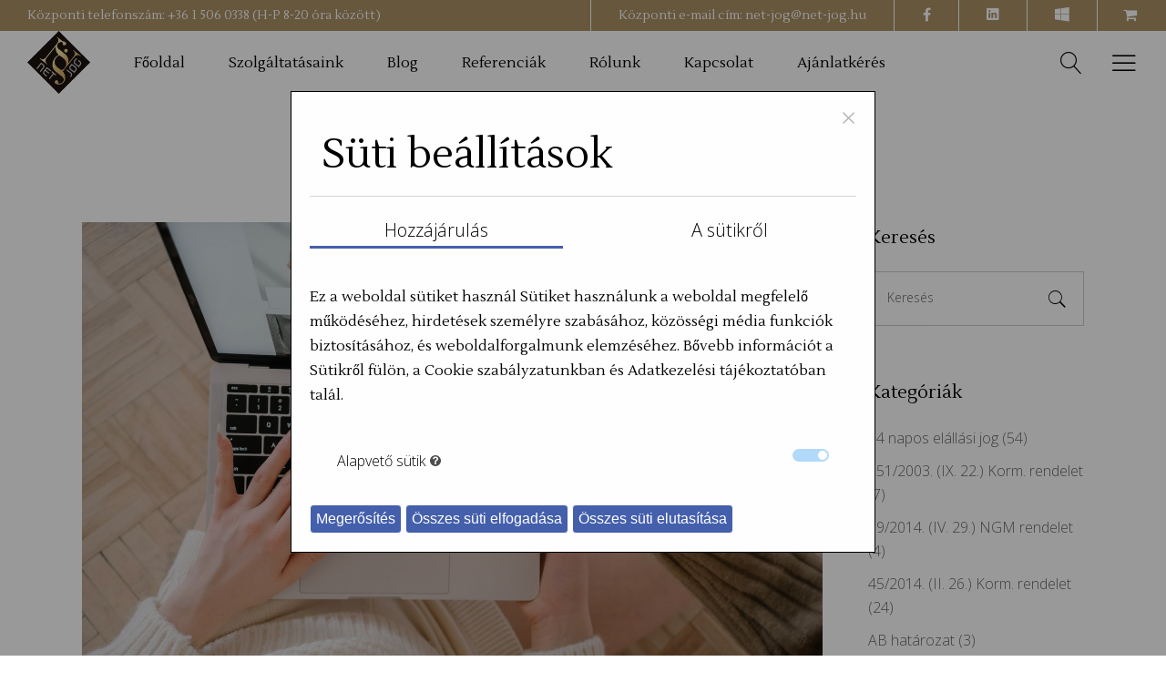

--- FILE ---
content_type: text/html; charset=UTF-8
request_url: https://net-jog.hu/2021/11/27/minden-webshop-aszf-et-modositani-kell/
body_size: 26437
content:
<!DOCTYPE html>
<html lang="hu" itemscope itemtype="https://schema.org/BlogPosting">
<head>
			
		<meta charset="UTF-8"/>
		<link rel="profile" href="https://gmpg.org/xfn/11" />
			
				<meta name="viewport" content="width=device-width,initial-scale=1,user-scalable=yes">
		<meta name='robots' content='index, follow, max-image-preview:large, max-snippet:-1, max-video-preview:-1' />

	<!-- This site is optimized with the Yoast SEO plugin v26.8 - https://yoast.com/product/yoast-seo-wordpress/ -->
	<title>Minden webshop ÁSZF-et módosítani kell! - Net-Jog.hu</title>
	<meta name="description" content="GDPR tanácsadás, ÁSZF készítés, WebshopJog, Adatvédelem, Ügyvédek, Internetjog, Internetügyvédek, Net-jog, Virtualjog, ÁSZF kezelő, Dr Krausz Miklós" />
	<link rel="canonical" href="https://net-jog.hu/2021/11/27/minden-webshop-aszf-et-modositani-kell/" />
	<meta property="og:locale" content="hu_HU" />
	<meta property="og:type" content="article" />
	<meta property="og:title" content="Minden webshop ÁSZF-et módosítani kell! - Net-Jog.hu" />
	<meta property="og:description" content="GDPR tanácsadás, ÁSZF készítés, WebshopJog, Adatvédelem, Ügyvédek, Internetjog, Internetügyvédek, Net-jog, Virtualjog, ÁSZF kezelő, Dr Krausz Miklós" />
	<meta property="og:url" content="https://net-jog.hu/2021/11/27/minden-webshop-aszf-et-modositani-kell/" />
	<meta property="og:site_name" content="Net-Jog.hu" />
	<meta property="article:publisher" content="https://www.facebook.com/Netjog/" />
	<meta property="article:published_time" content="2021-11-27T17:03:33+00:00" />
	<meta property="og:image" content="https://net-jog.hu/wp-content/uploads/2021/11/aszf-2022-keszites-jog.jpg" />
	<meta property="og:image:width" content="1500" />
	<meta property="og:image:height" content="1001" />
	<meta property="og:image:type" content="image/jpeg" />
	<meta name="author" content="Dr. Krausz Miklós" />
	<meta name="twitter:card" content="summary_large_image" />
	<meta name="twitter:label1" content="Szerző:" />
	<meta name="twitter:data1" content="Dr. Krausz Miklós" />
	<meta name="twitter:label2" content="Becsült olvasási idő" />
	<meta name="twitter:data2" content="2 perc" />
	<script type="application/ld+json" class="yoast-schema-graph">{"@context":"https://schema.org","@graph":[{"@type":"Article","@id":"https://net-jog.hu/2021/11/27/minden-webshop-aszf-et-modositani-kell/#article","isPartOf":{"@id":"https://net-jog.hu/2021/11/27/minden-webshop-aszf-et-modositani-kell/"},"author":{"name":"Dr. Krausz Miklós","@id":"https://net-jog.hu/#/schema/person/3e307aa71bcf4e84e16eaadc8091323a"},"headline":"Minden webshop ÁSZF-et módosítani kell!","datePublished":"2021-11-27T17:03:33+00:00","mainEntityOfPage":{"@id":"https://net-jog.hu/2021/11/27/minden-webshop-aszf-et-modositani-kell/"},"wordCount":366,"image":{"@id":"https://net-jog.hu/2021/11/27/minden-webshop-aszf-et-modositani-kell/#primaryimage"},"thumbnailUrl":"https://net-jog.hu/wp-content/uploads/2021/11/aszf-2022-keszites-jog.jpg","keywords":["ászf","ászf generátor","ászf készítés","fogyasztó","fogyasztóvédelem","internetügyvéd","távollévők között kötött szerződés","Virtualjog","webjog","webshop","webshop ászf","webshop ügyvéd","webshopjogász"],"articleSection":["internet ügyvéd","törvényes webshop","ügyvéd","ügyvédi iroda","webshopjogász","WebshopÜgyvéd"],"inLanguage":"hu"},{"@type":"WebPage","@id":"https://net-jog.hu/2021/11/27/minden-webshop-aszf-et-modositani-kell/","url":"https://net-jog.hu/2021/11/27/minden-webshop-aszf-et-modositani-kell/","name":"Minden webshop ÁSZF-et módosítani kell! - Net-Jog.hu","isPartOf":{"@id":"https://net-jog.hu/#website"},"primaryImageOfPage":{"@id":"https://net-jog.hu/2021/11/27/minden-webshop-aszf-et-modositani-kell/#primaryimage"},"image":{"@id":"https://net-jog.hu/2021/11/27/minden-webshop-aszf-et-modositani-kell/#primaryimage"},"thumbnailUrl":"https://net-jog.hu/wp-content/uploads/2021/11/aszf-2022-keszites-jog.jpg","datePublished":"2021-11-27T17:03:33+00:00","author":{"@id":"https://net-jog.hu/#/schema/person/3e307aa71bcf4e84e16eaadc8091323a"},"description":"GDPR tanácsadás, ÁSZF készítés, WebshopJog, Adatvédelem, Ügyvédek, Internetjog, Internetügyvédek, Net-jog, Virtualjog, ÁSZF kezelő, Dr Krausz Miklós","breadcrumb":{"@id":"https://net-jog.hu/2021/11/27/minden-webshop-aszf-et-modositani-kell/#breadcrumb"},"inLanguage":"hu","potentialAction":[{"@type":"ReadAction","target":["https://net-jog.hu/2021/11/27/minden-webshop-aszf-et-modositani-kell/"]}]},{"@type":"ImageObject","inLanguage":"hu","@id":"https://net-jog.hu/2021/11/27/minden-webshop-aszf-et-modositani-kell/#primaryimage","url":"https://net-jog.hu/wp-content/uploads/2021/11/aszf-2022-keszites-jog.jpg","contentUrl":"https://net-jog.hu/wp-content/uploads/2021/11/aszf-2022-keszites-jog.jpg","width":1500,"height":1001,"caption":"ászf generátor"},{"@type":"BreadcrumbList","@id":"https://net-jog.hu/2021/11/27/minden-webshop-aszf-et-modositani-kell/#breadcrumb","itemListElement":[{"@type":"ListItem","position":1,"name":"Home","item":"https://net-jog.hu/"},{"@type":"ListItem","position":2,"name":"Minden webshop ÁSZF-et módosítani kell!"}]},{"@type":"WebSite","@id":"https://net-jog.hu/#website","url":"https://net-jog.hu/","name":"Net-jog.hu Webshop ÁSZF, GDPR, Ügyvéd, Jog","description":"Adatvédelem és internetjog","alternateName":"Net-jog.hu Webshop ÁSZF, GDPR, Ügyvéd, Jog","potentialAction":[{"@type":"SearchAction","target":{"@type":"EntryPoint","urlTemplate":"https://net-jog.hu/?s={search_term_string}"},"query-input":{"@type":"PropertyValueSpecification","valueRequired":true,"valueName":"search_term_string"}}],"inLanguage":"hu"},{"@type":"Person","@id":"https://net-jog.hu/#/schema/person/3e307aa71bcf4e84e16eaadc8091323a","name":"Dr. Krausz Miklós","image":{"@type":"ImageObject","inLanguage":"hu","@id":"https://net-jog.hu/#/schema/person/image/","url":"https://secure.gravatar.com/avatar/551d9099ba05814fc580c59baa0824dd32eb241057c6ce540004726bbedf6be6?s=96&d=mm&r=g","contentUrl":"https://secure.gravatar.com/avatar/551d9099ba05814fc580c59baa0824dd32eb241057c6ce540004726bbedf6be6?s=96&d=mm&r=g","caption":"Dr. Krausz Miklós"}}]}</script>
	<!-- / Yoast SEO plugin. -->


<link rel='dns-prefetch' href='//fonts.googleapis.com' />
<link rel="alternate" type="application/rss+xml" title="Net-Jog.hu &raquo; hírcsatorna" href="https://net-jog.hu/feed/" />
<link rel="alternate" type="application/rss+xml" title="Net-Jog.hu &raquo; hozzászólás hírcsatorna" href="https://net-jog.hu/comments/feed/" />
<link rel="alternate" title="oEmbed (JSON)" type="application/json+oembed" href="https://net-jog.hu/wp-json/oembed/1.0/embed?url=https%3A%2F%2Fnet-jog.hu%2F2021%2F11%2F27%2Fminden-webshop-aszf-et-modositani-kell%2F" />
<link rel="alternate" title="oEmbed (XML)" type="text/xml+oembed" href="https://net-jog.hu/wp-json/oembed/1.0/embed?url=https%3A%2F%2Fnet-jog.hu%2F2021%2F11%2F27%2Fminden-webshop-aszf-et-modositani-kell%2F&#038;format=xml" />
<style id='wp-img-auto-sizes-contain-inline-css' type='text/css'>
img:is([sizes=auto i],[sizes^="auto," i]){contain-intrinsic-size:3000px 1500px}
/*# sourceURL=wp-img-auto-sizes-contain-inline-css */
</style>
<style id='wp-emoji-styles-inline-css' type='text/css'>

	img.wp-smiley, img.emoji {
		display: inline !important;
		border: none !important;
		box-shadow: none !important;
		height: 1em !important;
		width: 1em !important;
		margin: 0 0.07em !important;
		vertical-align: -0.1em !important;
		background: none !important;
		padding: 0 !important;
	}
/*# sourceURL=wp-emoji-styles-inline-css */
</style>
<style id='wp-block-library-inline-css' type='text/css'>
:root{--wp-block-synced-color:#7a00df;--wp-block-synced-color--rgb:122,0,223;--wp-bound-block-color:var(--wp-block-synced-color);--wp-editor-canvas-background:#ddd;--wp-admin-theme-color:#007cba;--wp-admin-theme-color--rgb:0,124,186;--wp-admin-theme-color-darker-10:#006ba1;--wp-admin-theme-color-darker-10--rgb:0,107,160.5;--wp-admin-theme-color-darker-20:#005a87;--wp-admin-theme-color-darker-20--rgb:0,90,135;--wp-admin-border-width-focus:2px}@media (min-resolution:192dpi){:root{--wp-admin-border-width-focus:1.5px}}.wp-element-button{cursor:pointer}:root .has-very-light-gray-background-color{background-color:#eee}:root .has-very-dark-gray-background-color{background-color:#313131}:root .has-very-light-gray-color{color:#eee}:root .has-very-dark-gray-color{color:#313131}:root .has-vivid-green-cyan-to-vivid-cyan-blue-gradient-background{background:linear-gradient(135deg,#00d084,#0693e3)}:root .has-purple-crush-gradient-background{background:linear-gradient(135deg,#34e2e4,#4721fb 50%,#ab1dfe)}:root .has-hazy-dawn-gradient-background{background:linear-gradient(135deg,#faaca8,#dad0ec)}:root .has-subdued-olive-gradient-background{background:linear-gradient(135deg,#fafae1,#67a671)}:root .has-atomic-cream-gradient-background{background:linear-gradient(135deg,#fdd79a,#004a59)}:root .has-nightshade-gradient-background{background:linear-gradient(135deg,#330968,#31cdcf)}:root .has-midnight-gradient-background{background:linear-gradient(135deg,#020381,#2874fc)}:root{--wp--preset--font-size--normal:16px;--wp--preset--font-size--huge:42px}.has-regular-font-size{font-size:1em}.has-larger-font-size{font-size:2.625em}.has-normal-font-size{font-size:var(--wp--preset--font-size--normal)}.has-huge-font-size{font-size:var(--wp--preset--font-size--huge)}.has-text-align-center{text-align:center}.has-text-align-left{text-align:left}.has-text-align-right{text-align:right}.has-fit-text{white-space:nowrap!important}#end-resizable-editor-section{display:none}.aligncenter{clear:both}.items-justified-left{justify-content:flex-start}.items-justified-center{justify-content:center}.items-justified-right{justify-content:flex-end}.items-justified-space-between{justify-content:space-between}.screen-reader-text{border:0;clip-path:inset(50%);height:1px;margin:-1px;overflow:hidden;padding:0;position:absolute;width:1px;word-wrap:normal!important}.screen-reader-text:focus{background-color:#ddd;clip-path:none;color:#444;display:block;font-size:1em;height:auto;left:5px;line-height:normal;padding:15px 23px 14px;text-decoration:none;top:5px;width:auto;z-index:100000}html :where(.has-border-color){border-style:solid}html :where([style*=border-top-color]){border-top-style:solid}html :where([style*=border-right-color]){border-right-style:solid}html :where([style*=border-bottom-color]){border-bottom-style:solid}html :where([style*=border-left-color]){border-left-style:solid}html :where([style*=border-width]){border-style:solid}html :where([style*=border-top-width]){border-top-style:solid}html :where([style*=border-right-width]){border-right-style:solid}html :where([style*=border-bottom-width]){border-bottom-style:solid}html :where([style*=border-left-width]){border-left-style:solid}html :where(img[class*=wp-image-]){height:auto;max-width:100%}:where(figure){margin:0 0 1em}html :where(.is-position-sticky){--wp-admin--admin-bar--position-offset:var(--wp-admin--admin-bar--height,0px)}@media screen and (max-width:600px){html :where(.is-position-sticky){--wp-admin--admin-bar--position-offset:0px}}

/*# sourceURL=wp-block-library-inline-css */
</style><style id='global-styles-inline-css' type='text/css'>
:root{--wp--preset--aspect-ratio--square: 1;--wp--preset--aspect-ratio--4-3: 4/3;--wp--preset--aspect-ratio--3-4: 3/4;--wp--preset--aspect-ratio--3-2: 3/2;--wp--preset--aspect-ratio--2-3: 2/3;--wp--preset--aspect-ratio--16-9: 16/9;--wp--preset--aspect-ratio--9-16: 9/16;--wp--preset--color--black: #000000;--wp--preset--color--cyan-bluish-gray: #abb8c3;--wp--preset--color--white: #ffffff;--wp--preset--color--pale-pink: #f78da7;--wp--preset--color--vivid-red: #cf2e2e;--wp--preset--color--luminous-vivid-orange: #ff6900;--wp--preset--color--luminous-vivid-amber: #fcb900;--wp--preset--color--light-green-cyan: #7bdcb5;--wp--preset--color--vivid-green-cyan: #00d084;--wp--preset--color--pale-cyan-blue: #8ed1fc;--wp--preset--color--vivid-cyan-blue: #0693e3;--wp--preset--color--vivid-purple: #9b51e0;--wp--preset--gradient--vivid-cyan-blue-to-vivid-purple: linear-gradient(135deg,rgb(6,147,227) 0%,rgb(155,81,224) 100%);--wp--preset--gradient--light-green-cyan-to-vivid-green-cyan: linear-gradient(135deg,rgb(122,220,180) 0%,rgb(0,208,130) 100%);--wp--preset--gradient--luminous-vivid-amber-to-luminous-vivid-orange: linear-gradient(135deg,rgb(252,185,0) 0%,rgb(255,105,0) 100%);--wp--preset--gradient--luminous-vivid-orange-to-vivid-red: linear-gradient(135deg,rgb(255,105,0) 0%,rgb(207,46,46) 100%);--wp--preset--gradient--very-light-gray-to-cyan-bluish-gray: linear-gradient(135deg,rgb(238,238,238) 0%,rgb(169,184,195) 100%);--wp--preset--gradient--cool-to-warm-spectrum: linear-gradient(135deg,rgb(74,234,220) 0%,rgb(151,120,209) 20%,rgb(207,42,186) 40%,rgb(238,44,130) 60%,rgb(251,105,98) 80%,rgb(254,248,76) 100%);--wp--preset--gradient--blush-light-purple: linear-gradient(135deg,rgb(255,206,236) 0%,rgb(152,150,240) 100%);--wp--preset--gradient--blush-bordeaux: linear-gradient(135deg,rgb(254,205,165) 0%,rgb(254,45,45) 50%,rgb(107,0,62) 100%);--wp--preset--gradient--luminous-dusk: linear-gradient(135deg,rgb(255,203,112) 0%,rgb(199,81,192) 50%,rgb(65,88,208) 100%);--wp--preset--gradient--pale-ocean: linear-gradient(135deg,rgb(255,245,203) 0%,rgb(182,227,212) 50%,rgb(51,167,181) 100%);--wp--preset--gradient--electric-grass: linear-gradient(135deg,rgb(202,248,128) 0%,rgb(113,206,126) 100%);--wp--preset--gradient--midnight: linear-gradient(135deg,rgb(2,3,129) 0%,rgb(40,116,252) 100%);--wp--preset--font-size--small: 13px;--wp--preset--font-size--medium: 20px;--wp--preset--font-size--large: 36px;--wp--preset--font-size--x-large: 42px;--wp--preset--spacing--20: 0.44rem;--wp--preset--spacing--30: 0.67rem;--wp--preset--spacing--40: 1rem;--wp--preset--spacing--50: 1.5rem;--wp--preset--spacing--60: 2.25rem;--wp--preset--spacing--70: 3.38rem;--wp--preset--spacing--80: 5.06rem;--wp--preset--shadow--natural: 6px 6px 9px rgba(0, 0, 0, 0.2);--wp--preset--shadow--deep: 12px 12px 50px rgba(0, 0, 0, 0.4);--wp--preset--shadow--sharp: 6px 6px 0px rgba(0, 0, 0, 0.2);--wp--preset--shadow--outlined: 6px 6px 0px -3px rgb(255, 255, 255), 6px 6px rgb(0, 0, 0);--wp--preset--shadow--crisp: 6px 6px 0px rgb(0, 0, 0);}:where(.is-layout-flex){gap: 0.5em;}:where(.is-layout-grid){gap: 0.5em;}body .is-layout-flex{display: flex;}.is-layout-flex{flex-wrap: wrap;align-items: center;}.is-layout-flex > :is(*, div){margin: 0;}body .is-layout-grid{display: grid;}.is-layout-grid > :is(*, div){margin: 0;}:where(.wp-block-columns.is-layout-flex){gap: 2em;}:where(.wp-block-columns.is-layout-grid){gap: 2em;}:where(.wp-block-post-template.is-layout-flex){gap: 1.25em;}:where(.wp-block-post-template.is-layout-grid){gap: 1.25em;}.has-black-color{color: var(--wp--preset--color--black) !important;}.has-cyan-bluish-gray-color{color: var(--wp--preset--color--cyan-bluish-gray) !important;}.has-white-color{color: var(--wp--preset--color--white) !important;}.has-pale-pink-color{color: var(--wp--preset--color--pale-pink) !important;}.has-vivid-red-color{color: var(--wp--preset--color--vivid-red) !important;}.has-luminous-vivid-orange-color{color: var(--wp--preset--color--luminous-vivid-orange) !important;}.has-luminous-vivid-amber-color{color: var(--wp--preset--color--luminous-vivid-amber) !important;}.has-light-green-cyan-color{color: var(--wp--preset--color--light-green-cyan) !important;}.has-vivid-green-cyan-color{color: var(--wp--preset--color--vivid-green-cyan) !important;}.has-pale-cyan-blue-color{color: var(--wp--preset--color--pale-cyan-blue) !important;}.has-vivid-cyan-blue-color{color: var(--wp--preset--color--vivid-cyan-blue) !important;}.has-vivid-purple-color{color: var(--wp--preset--color--vivid-purple) !important;}.has-black-background-color{background-color: var(--wp--preset--color--black) !important;}.has-cyan-bluish-gray-background-color{background-color: var(--wp--preset--color--cyan-bluish-gray) !important;}.has-white-background-color{background-color: var(--wp--preset--color--white) !important;}.has-pale-pink-background-color{background-color: var(--wp--preset--color--pale-pink) !important;}.has-vivid-red-background-color{background-color: var(--wp--preset--color--vivid-red) !important;}.has-luminous-vivid-orange-background-color{background-color: var(--wp--preset--color--luminous-vivid-orange) !important;}.has-luminous-vivid-amber-background-color{background-color: var(--wp--preset--color--luminous-vivid-amber) !important;}.has-light-green-cyan-background-color{background-color: var(--wp--preset--color--light-green-cyan) !important;}.has-vivid-green-cyan-background-color{background-color: var(--wp--preset--color--vivid-green-cyan) !important;}.has-pale-cyan-blue-background-color{background-color: var(--wp--preset--color--pale-cyan-blue) !important;}.has-vivid-cyan-blue-background-color{background-color: var(--wp--preset--color--vivid-cyan-blue) !important;}.has-vivid-purple-background-color{background-color: var(--wp--preset--color--vivid-purple) !important;}.has-black-border-color{border-color: var(--wp--preset--color--black) !important;}.has-cyan-bluish-gray-border-color{border-color: var(--wp--preset--color--cyan-bluish-gray) !important;}.has-white-border-color{border-color: var(--wp--preset--color--white) !important;}.has-pale-pink-border-color{border-color: var(--wp--preset--color--pale-pink) !important;}.has-vivid-red-border-color{border-color: var(--wp--preset--color--vivid-red) !important;}.has-luminous-vivid-orange-border-color{border-color: var(--wp--preset--color--luminous-vivid-orange) !important;}.has-luminous-vivid-amber-border-color{border-color: var(--wp--preset--color--luminous-vivid-amber) !important;}.has-light-green-cyan-border-color{border-color: var(--wp--preset--color--light-green-cyan) !important;}.has-vivid-green-cyan-border-color{border-color: var(--wp--preset--color--vivid-green-cyan) !important;}.has-pale-cyan-blue-border-color{border-color: var(--wp--preset--color--pale-cyan-blue) !important;}.has-vivid-cyan-blue-border-color{border-color: var(--wp--preset--color--vivid-cyan-blue) !important;}.has-vivid-purple-border-color{border-color: var(--wp--preset--color--vivid-purple) !important;}.has-vivid-cyan-blue-to-vivid-purple-gradient-background{background: var(--wp--preset--gradient--vivid-cyan-blue-to-vivid-purple) !important;}.has-light-green-cyan-to-vivid-green-cyan-gradient-background{background: var(--wp--preset--gradient--light-green-cyan-to-vivid-green-cyan) !important;}.has-luminous-vivid-amber-to-luminous-vivid-orange-gradient-background{background: var(--wp--preset--gradient--luminous-vivid-amber-to-luminous-vivid-orange) !important;}.has-luminous-vivid-orange-to-vivid-red-gradient-background{background: var(--wp--preset--gradient--luminous-vivid-orange-to-vivid-red) !important;}.has-very-light-gray-to-cyan-bluish-gray-gradient-background{background: var(--wp--preset--gradient--very-light-gray-to-cyan-bluish-gray) !important;}.has-cool-to-warm-spectrum-gradient-background{background: var(--wp--preset--gradient--cool-to-warm-spectrum) !important;}.has-blush-light-purple-gradient-background{background: var(--wp--preset--gradient--blush-light-purple) !important;}.has-blush-bordeaux-gradient-background{background: var(--wp--preset--gradient--blush-bordeaux) !important;}.has-luminous-dusk-gradient-background{background: var(--wp--preset--gradient--luminous-dusk) !important;}.has-pale-ocean-gradient-background{background: var(--wp--preset--gradient--pale-ocean) !important;}.has-electric-grass-gradient-background{background: var(--wp--preset--gradient--electric-grass) !important;}.has-midnight-gradient-background{background: var(--wp--preset--gradient--midnight) !important;}.has-small-font-size{font-size: var(--wp--preset--font-size--small) !important;}.has-medium-font-size{font-size: var(--wp--preset--font-size--medium) !important;}.has-large-font-size{font-size: var(--wp--preset--font-size--large) !important;}.has-x-large-font-size{font-size: var(--wp--preset--font-size--x-large) !important;}
/*# sourceURL=global-styles-inline-css */
</style>

<style id='classic-theme-styles-inline-css' type='text/css'>
/*! This file is auto-generated */
.wp-block-button__link{color:#fff;background-color:#32373c;border-radius:9999px;box-shadow:none;text-decoration:none;padding:calc(.667em + 2px) calc(1.333em + 2px);font-size:1.125em}.wp-block-file__button{background:#32373c;color:#fff;text-decoration:none}
/*# sourceURL=/wp-includes/css/classic-themes.min.css */
</style>
<link rel='stylesheet' id='contact-form-7-css' href='https://net-jog.hu/wp-content/plugins/contact-form-7/includes/css/styles.css?ver=6.1.4' type='text/css' media='all' />
<link rel='stylesheet' id='rs-plugin-settings-css' href='https://net-jog.hu/wp-content/plugins/revslider/public/assets/css/rs6.css?ver=6.2.1' type='text/css' media='all' />
<style id='rs-plugin-settings-inline-css' type='text/css'>
#rs-demo-id {}
/*# sourceURL=rs-plugin-settings-inline-css */
</style>
<link rel='stylesheet' id='anwalt_mikado_default_style-css' href='https://net-jog.hu/wp-content/themes/anwalt/style.css?ver=6.9' type='text/css' media='all' />
<link rel='stylesheet' id='anwalt_mikado_modules-css' href='https://net-jog.hu/wp-content/themes/anwalt/assets/css/modules.min.css?ver=6.9' type='text/css' media='all' />
<style id='anwalt_mikado_modules-inline-css' type='text/css'>
.postid-6022.mkdf-boxed .mkdf-wrapper { background-attachment: fixed;}
/*# sourceURL=anwalt_mikado_modules-inline-css */
</style>
<link rel='stylesheet' id='mkdf_font_awesome-css' href='https://net-jog.hu/wp-content/themes/anwalt/assets/css/font-awesome/css/font-awesome.min.css?ver=6.9' type='text/css' media='all' />
<link rel='stylesheet' id='mkdf_font_elegant-css' href='https://net-jog.hu/wp-content/themes/anwalt/assets/css/elegant-icons/style.min.css?ver=6.9' type='text/css' media='all' />
<link rel='stylesheet' id='mkdf_ion_icons-css' href='https://net-jog.hu/wp-content/themes/anwalt/assets/css/ion-icons/css/ionicons.min.css?ver=6.9' type='text/css' media='all' />
<link rel='stylesheet' id='mkdf_linea_icons-css' href='https://net-jog.hu/wp-content/themes/anwalt/assets/css/linea-icons/style.css?ver=6.9' type='text/css' media='all' />
<link rel='stylesheet' id='mkdf_linear_icons-css' href='https://net-jog.hu/wp-content/themes/anwalt/assets/css/linear-icons/style.css?ver=6.9' type='text/css' media='all' />
<link rel='stylesheet' id='mkdf_simple_line_icons-css' href='https://net-jog.hu/wp-content/themes/anwalt/assets/css/simple-line-icons/simple-line-icons.css?ver=6.9' type='text/css' media='all' />
<link rel='stylesheet' id='mkdf_dripicons-css' href='https://net-jog.hu/wp-content/themes/anwalt/assets/css/dripicons/dripicons.css?ver=6.9' type='text/css' media='all' />
<link rel='stylesheet' id='mediaelement-css' href='https://net-jog.hu/wp-includes/js/mediaelement/mediaelementplayer-legacy.min.css?ver=4.2.17' type='text/css' media='all' />
<link rel='stylesheet' id='wp-mediaelement-css' href='https://net-jog.hu/wp-includes/js/mediaelement/wp-mediaelement.min.css?ver=6.9' type='text/css' media='all' />
<link rel='stylesheet' id='anwalt_mikado_style_dynamic-css' href='https://net-jog.hu/wp-content/themes/anwalt/assets/css/style_dynamic.css?ver=1740388930' type='text/css' media='all' />
<link rel='stylesheet' id='anwalt_mikado_modules_responsive-css' href='https://net-jog.hu/wp-content/themes/anwalt/assets/css/modules-responsive.min.css?ver=6.9' type='text/css' media='all' />
<link rel='stylesheet' id='anwalt_mikado_style_dynamic_responsive-css' href='https://net-jog.hu/wp-content/themes/anwalt/assets/css/style_dynamic_responsive.css?ver=1740388928' type='text/css' media='all' />
<link rel='stylesheet' id='anwalt_mikado_google_fonts-css' href='https://fonts.googleapis.com/css?family=Lustria%3A300%2C300italic%2C400%2C400italic%7COpen+Sans%3A300%2C300italic%2C400%2C400italic&#038;subset=latin-ext&#038;ver=1.0.0' type='text/css' media='all' />
<link rel='stylesheet' id='wpzoom-social-icons-socicon-css' href='https://net-jog.hu/wp-content/plugins/social-icons-widget-by-wpzoom/assets/css/wpzoom-socicon.css?ver=1769565847' type='text/css' media='all' />
<link rel='stylesheet' id='wpzoom-social-icons-genericons-css' href='https://net-jog.hu/wp-content/plugins/social-icons-widget-by-wpzoom/assets/css/genericons.css?ver=1769565847' type='text/css' media='all' />
<link rel='stylesheet' id='wpzoom-social-icons-academicons-css' href='https://net-jog.hu/wp-content/plugins/social-icons-widget-by-wpzoom/assets/css/academicons.min.css?ver=1769565847' type='text/css' media='all' />
<link rel='stylesheet' id='wpzoom-social-icons-font-awesome-3-css' href='https://net-jog.hu/wp-content/plugins/social-icons-widget-by-wpzoom/assets/css/font-awesome-3.min.css?ver=1769565847' type='text/css' media='all' />
<link rel='stylesheet' id='dashicons-css' href='https://net-jog.hu/wp-includes/css/dashicons.min.css?ver=6.9' type='text/css' media='all' />
<link rel='stylesheet' id='wpzoom-social-icons-styles-css' href='https://net-jog.hu/wp-content/plugins/social-icons-widget-by-wpzoom/assets/css/wpzoom-social-icons-styles.css?ver=1769565847' type='text/css' media='all' />
<link rel='preload' as='font'  id='wpzoom-social-icons-font-academicons-woff2-css' href='https://net-jog.hu/wp-content/plugins/social-icons-widget-by-wpzoom/assets/font/academicons.woff2?v=1.9.2'  type='font/woff2' crossorigin />
<link rel='preload' as='font'  id='wpzoom-social-icons-font-fontawesome-3-woff2-css' href='https://net-jog.hu/wp-content/plugins/social-icons-widget-by-wpzoom/assets/font/fontawesome-webfont.woff2?v=4.7.0'  type='font/woff2' crossorigin />
<link rel='preload' as='font'  id='wpzoom-social-icons-font-genericons-woff-css' href='https://net-jog.hu/wp-content/plugins/social-icons-widget-by-wpzoom/assets/font/Genericons.woff'  type='font/woff' crossorigin />
<link rel='preload' as='font'  id='wpzoom-social-icons-font-socicon-woff2-css' href='https://net-jog.hu/wp-content/plugins/social-icons-widget-by-wpzoom/assets/font/socicon.woff2?v=4.5.5'  type='font/woff2' crossorigin />
<script type="text/javascript" src="https://net-jog.hu/wp-includes/js/jquery/jquery.min.js?ver=3.7.1" id="jquery-core-js"></script>
<script type="text/javascript" src="https://net-jog.hu/wp-includes/js/jquery/jquery-migrate.min.js?ver=3.4.1" id="jquery-migrate-js"></script>
<script type="text/javascript" src="https://net-jog.hu/wp-content/plugins/revslider/public/assets/js/rbtools.min.js?ver=6.0" id="tp-tools-js"></script>
<script type="text/javascript" src="https://net-jog.hu/wp-content/plugins/revslider/public/assets/js/rs6.min.js?ver=6.2.1" id="revmin-js"></script>

<!-- OG: 3.2.4 -->
<meta property="og:image" content="https://net-jog.hu/wp-content/uploads/2021/11/aszf-2022-keszites-jog.jpg"><meta property="og:image:secure_url" content="https://net-jog.hu/wp-content/uploads/2021/11/aszf-2022-keszites-jog.jpg"><meta property="og:image:width" content="1500"><meta property="og:image:height" content="1001"><meta property="og:image:alt" content="ászf generátor"><meta property="og:image:type" content="image/jpeg"><meta property="og:description" content="Új fogyasztóvédelmi szabályok jönnek 2022. január 1-től, ezért valamennyi webáruház általános szerződési feltételeit (ÁSZF) módosítani kell a következő hetekben. 2022. január 1-gyel hatályba lép a fogyasztó és vállalkozás közötti, az áruk adásvételére, valamint a digitális tartalom szolgáltatására és digitális szolgáltatások nyújtására irányuló szerződések részletes szabályairól 373/2021. (VI. 30.) Korm. rendelet, melyet a már meglévő a..."><meta property="og:type" content="article"><meta property="og:locale" content="hu"><meta property="og:site_name" content="Net-Jog.hu"><meta property="og:title" content="Minden webshop ÁSZF-et módosítani kell!"><meta property="og:url" content="https://net-jog.hu/2021/11/27/minden-webshop-aszf-et-modositani-kell/"><meta property="og:updated_time" content="2021-11-27T19:03:33+02:00">
<meta property="article:tag" content="ászf"><meta property="article:tag" content="ászf generátor"><meta property="article:tag" content="ászf készítés"><meta property="article:tag" content="fogyasztó"><meta property="article:tag" content="fogyasztóvédelem"><meta property="article:tag" content="internetügyvéd"><meta property="article:tag" content="távollévők között kötött szerződés"><meta property="article:tag" content="Virtualjog"><meta property="article:tag" content="webjog"><meta property="article:tag" content="webshop"><meta property="article:tag" content="webshop ászf"><meta property="article:tag" content="webshop ügyvéd"><meta property="article:tag" content="webshopjogász"><meta property="article:published_time" content="2021-11-27T17:03:33+00:00"><meta property="article:modified_time" content="2021-11-27T17:03:33+00:00"><meta property="article:section" content="internet ügyvéd"><meta property="article:section" content="törvényes webshop"><meta property="article:section" content="ügyvéd"><meta property="article:section" content="ügyvédi iroda"><meta property="article:section" content="webshopjogász"><meta property="article:section" content="WebshopÜgyvéd"><meta property="article:author:first_name" content="Miklós"><meta property="article:author:last_name" content="Dr. Krausz"><meta property="article:author:username" content="Dr. Krausz Miklós">
<meta property="twitter:partner" content="ogwp"><meta property="twitter:card" content="summary_large_image"><meta property="twitter:image" content="https://net-jog.hu/wp-content/uploads/2021/11/aszf-2022-keszites-jog.jpg"><meta property="twitter:image:alt" content="ászf generátor"><meta property="twitter:title" content="Minden webshop ÁSZF-et módosítani kell!"><meta property="twitter:description" content="Új fogyasztóvédelmi szabályok jönnek 2022. január 1-től, ezért valamennyi webáruház általános szerződési feltételeit (ÁSZF) módosítani kell a következő hetekben. 2022. január 1-gyel hatályba lép a..."><meta property="twitter:url" content="https://net-jog.hu/2021/11/27/minden-webshop-aszf-et-modositani-kell/">
<meta itemprop="image" content="https://net-jog.hu/wp-content/uploads/2021/11/aszf-2022-keszites-jog.jpg"><meta itemprop="name" content="Minden webshop ÁSZF-et módosítani kell!"><meta itemprop="description" content="Új fogyasztóvédelmi szabályok jönnek 2022. január 1-től, ezért valamennyi webáruház általános szerződési feltételeit (ÁSZF) módosítani kell a következő hetekben. 2022. január 1-gyel hatályba lép a fogyasztó és vállalkozás közötti, az áruk adásvételére, valamint a digitális tartalom szolgáltatására és digitális szolgáltatások nyújtására irányuló szerződések részletes szabályairól 373/2021. (VI. 30.) Korm. rendelet, melyet a már meglévő a..."><meta itemprop="datePublished" content="2021-11-27"><meta itemprop="dateModified" content="2021-11-27T17:03:33+00:00"><meta itemprop="author" content="Dr. Krausz Miklós">
<meta property="profile:first_name" content="Miklós"><meta property="profile:last_name" content="Dr. Krausz"><meta property="profile:username" content="Dr. Krausz Miklós">
<!-- /OG -->

<link rel="https://api.w.org/" href="https://net-jog.hu/wp-json/" /><link rel="alternate" title="JSON" type="application/json" href="https://net-jog.hu/wp-json/wp/v2/posts/6022" /><link rel="EditURI" type="application/rsd+xml" title="RSD" href="https://net-jog.hu/xmlrpc.php?rsd" />
<meta name="generator" content="WordPress 6.9" />
<link rel='shortlink' href='https://net-jog.hu/?p=6022' />
<script type="text/javascript" src="https://net-jog.hu/wp-includes/js/tw-sack.min.js?ver=1.6.1" id="sack-js"></script>
	<script type="text/javascript">
		//<![CDATA[
				function alo_em_pubblic_form ()
		{

			var alo_cf_array = new Array();
									document.alo_easymail_widget_form.submit.value="küldés...";
			document.alo_easymail_widget_form.submit.disabled = true;
			document.getElementById('alo_em_widget_loading').style.display = "inline";
			document.getElementById('alo_easymail_widget_feedback').innerHTML = "";

			var alo_em_sack = new sack("https://net-jog.hu/wp-admin/admin-ajax.php" );

			alo_em_sack.execute = 1;
			alo_em_sack.method = 'POST';
			alo_em_sack.setVar( "action", "alo_em_pubblic_form_check" );
						alo_em_sack.setVar( "alo_em_opt_name", document.alo_easymail_widget_form.alo_em_opt_name.value );
						alo_em_sack.setVar( "alo_em_opt_email", document.alo_easymail_widget_form.alo_em_opt_email.value );

			alo_em_sack.setVar( "alo_em_privacy_agree", ( document.getElementById('alo_em_privacy_agree').checked ? 1 : 0 ) );

						alo_em_sack.setVar( "alo_easymail_txt_generic_error", 'A művelet során hiba történt!' );
			alo_em_sack.setVar( "alo_em_error_email_incorrect", "Az email cím nem megfelelő");
			alo_em_sack.setVar( "alo_em_error_name_empty", "A név mező üres");
			alo_em_sack.setVar( "alo_em_error_privacy_empty", "A(z) Adatkezelési tájékoztató mező üres");
						alo_em_sack.setVar( "alo_em_error_email_added", "Figyelem: az email cím már feliratkozott, de nem aktivált. Küldünk egy másik aktiváló emailt");
			alo_em_sack.setVar( "alo_em_error_email_activated", "Figyelem: az email cím már feliratkozott");
			alo_em_sack.setVar( "alo_em_error_on_sending", "Hiba történt a küldés során: kérem próbálja újra");
			alo_em_sack.setVar( "alo_em_txt_ok", "A feliratkozás sikeres. Kapni fog egy levelet, amely tartalmaz egy linket, melyre kattintva aktiválhatja feliratkozását!");
			alo_em_sack.setVar( "alo_em_txt_subscribe", "Feliratkozás");
			alo_em_sack.setVar( "alo_em_lang_code", "");

			var cbs = document.getElementById('alo_easymail_widget_form').getElementsByTagName('input');
			var length = cbs.length;
			var lists = "";
			for (var i=0; i < length; i++) {
				if (cbs[i].name == 'alo_em_form_lists' +'[]' && cbs[i].type == 'checkbox') {
					if ( cbs[i].checked ) lists += cbs[i].value + ",";
				}
			}
			alo_em_sack.setVar( "alo_em_form_lists", lists );
			alo_em_sack.setVar( "alo_em_nonce", 'ce12f62518' );
			alo_em_sack.runAJAX();

			return true;

		}
				//]]>
	</script>
	<script src="https://app.virtualjog.hu/widget/index.js?v=5" id="vj-widget-1059c32a" access-token="dd9d6e262550f2b468c3f3c40bffd633" domain="net-jog.hu
"></script>

<meta name="keywords" lang="hu" content="netjog, GDPR, net, jog, ügyvéd, adatvédelem, webshop jog, webáruház ászf, adatkezelés, adatkezelési nyilatkozat, adatkezelési szabályzat, adatvédelem, adatvédelmi, adatvédelmi audit, adatkezelés, ászf generátor, tájékoztató, szabályzat, szabályzat készítés, tájékoztató készítés, ászf, webshop, garancia, szerzői jog, ügyvéd, ügyvédi iroda, internetes jog, internet, szerzői jog, média jog" />
<meta name="description" lang="hu" content="Net-Jog - Adatvédelem, ÁSZF, GDPR, webshop jog, webáruház audit. Internet-ügyvéd" />

<meta property="fb:app_id" content="384594068263227"/>
<meta name="email" content="info@net-jog.hu" />
<meta name="Revisit-after" content="1 Days" /><meta name="generator" content="Powered by WPBakery Page Builder - drag and drop page builder for WordPress."/>
<!--[if lte IE 9]><link rel="stylesheet" type="text/css" href="https://net-jog.hu/wp-content/plugins/js_composer/assets/css/vc_lte_ie9.min.css" media="screen"><![endif]--><meta name="generator" content="Powered by Slider Revolution 6.2.1 - responsive, Mobile-Friendly Slider Plugin for WordPress with comfortable drag and drop interface." />
<link rel="icon" href="https://net-jog.hu/wp-content/uploads/2019/04/500logo-100x100.png" sizes="32x32" />
<link rel="icon" href="https://net-jog.hu/wp-content/uploads/2019/04/500logo-300x300.png" sizes="192x192" />
<link rel="apple-touch-icon" href="https://net-jog.hu/wp-content/uploads/2019/04/500logo-300x300.png" />
<meta name="msapplication-TileImage" content="https://net-jog.hu/wp-content/uploads/2019/04/500logo-300x300.png" />
<script type="text/javascript">function setREVStartSize(e){			
			try {								
				var pw = document.getElementById(e.c).parentNode.offsetWidth,
					newh;
				pw = pw===0 || isNaN(pw) ? window.innerWidth : pw;
				e.tabw = e.tabw===undefined ? 0 : parseInt(e.tabw);
				e.thumbw = e.thumbw===undefined ? 0 : parseInt(e.thumbw);
				e.tabh = e.tabh===undefined ? 0 : parseInt(e.tabh);
				e.thumbh = e.thumbh===undefined ? 0 : parseInt(e.thumbh);
				e.tabhide = e.tabhide===undefined ? 0 : parseInt(e.tabhide);
				e.thumbhide = e.thumbhide===undefined ? 0 : parseInt(e.thumbhide);
				e.mh = e.mh===undefined || e.mh=="" || e.mh==="auto" ? 0 : parseInt(e.mh,0);		
				if(e.layout==="fullscreen" || e.l==="fullscreen") 						
					newh = Math.max(e.mh,window.innerHeight);				
				else{					
					e.gw = Array.isArray(e.gw) ? e.gw : [e.gw];
					for (var i in e.rl) if (e.gw[i]===undefined || e.gw[i]===0) e.gw[i] = e.gw[i-1];					
					e.gh = e.el===undefined || e.el==="" || (Array.isArray(e.el) && e.el.length==0)? e.gh : e.el;
					e.gh = Array.isArray(e.gh) ? e.gh : [e.gh];
					for (var i in e.rl) if (e.gh[i]===undefined || e.gh[i]===0) e.gh[i] = e.gh[i-1];
										
					var nl = new Array(e.rl.length),
						ix = 0,						
						sl;					
					e.tabw = e.tabhide>=pw ? 0 : e.tabw;
					e.thumbw = e.thumbhide>=pw ? 0 : e.thumbw;
					e.tabh = e.tabhide>=pw ? 0 : e.tabh;
					e.thumbh = e.thumbhide>=pw ? 0 : e.thumbh;					
					for (var i in e.rl) nl[i] = e.rl[i]<window.innerWidth ? 0 : e.rl[i];
					sl = nl[0];									
					for (var i in nl) if (sl>nl[i] && nl[i]>0) { sl = nl[i]; ix=i;}															
					var m = pw>(e.gw[ix]+e.tabw+e.thumbw) ? 1 : (pw-(e.tabw+e.thumbw)) / (e.gw[ix]);					

					newh =  (e.type==="carousel" && e.justify==="true" ? e.gh[ix] : (e.gh[ix] * m)) + (e.tabh + e.thumbh);
				}			
				
				if(window.rs_init_css===undefined) window.rs_init_css = document.head.appendChild(document.createElement("style"));					
				document.getElementById(e.c).height = newh;
				window.rs_init_css.innerHTML += "#"+e.c+"_wrapper { height: "+newh+"px }";				
			} catch(e){
				console.log("Failure at Presize of Slider:" + e)
			}					   
		  };</script>
		<style type="text/css" id="wp-custom-css">
			/* Global icon settings */

.widget .zoom-social-icons-list--no-labels.zoom-social-icons-list--without-canvas li {
	display: inline !important;
}

.widget .zoom-social-icons-list--no-labels.zoom-social-icons-list--without-canvas {
	margin-left: 0;
	margin-top: -2px;
}


/* "Header Top Bar Right Column" icon settings */

.mkdf-top-bar .widget ul li {
	padding: 0 15px;
}

#zoom-social-icons-widget-4 {
	margin-right: -25px;
}


/* "Footer Bottom Column 2" cart icon settings */

#zoom-social-icons-widget-5 {
	margin-top: 0;
}


/* "Side Area" icon settings */

#zoom-social-icons-widget-2 {
	margin-bottom: 35px;
	margin-left: -8px;
}


/* Set the footer elements to nowrap */

.mkdf-page-footer .mkdf-footer-bottom-holder {
	white-space: nowrap;
}


/* Disable footer icon in lower size */

@media (max-width: 1020px) {

	.mkdf-grid-col-6:last-child
	{
		display: none;
	}

}


/* Re-construction the footer in lower size */

@media (max-width: 488px) {

.mkdf-page-footer .mkdf-footer-bottom-holder .mkdf-footer-bottom-inner .mkdf-footer-btm-widget-holder {
	display: flex;
	flex-direction: column;
	text-align: center;
	}

	.mkdf-page-footer .mkdf-footer-bottom-holder .widget:nth-child(even) {
		display: none;
	}

	.mkdf-page-footer .mkdf-footer-bottom-holder .mkdf-footer-bottom-inner .mkdf-grid-row .mkdf-grid-col-6:first-child {
		left: 50%;
		transform: translateX(-50%);
	}

	#mkdf-back-to-top {
		bottom: 70px;
		right: 10px;
	}

}


/* Disable the categories in the single post */

.mkdf-blog-holder article .mkdf-post-info-top > div:last-child {
	display: none;
}


/* In Contact Page Offer Form go to center */

.contact-offer-form {
	justify-content: center;
}


/* Default logo size decrease */

.mkdf-logo-wrapper a img {
	height: 99%;
}


/* Mobile logo size decrease */

.mkdf-mobile-header .mkdf-mobile-logo-wrapper img {
	height: 27.86%;
}		</style>
		<noscript><style type="text/css"> .wpb_animate_when_almost_visible { opacity: 1; }</style></noscript><link rel='stylesheet' id='js_composer_front-css' href='https://net-jog.hu/wp-content/plugins/js_composer/assets/css/js_composer.min.css?ver=5.7' type='text/css' media='all' />
</head>
<body class="wp-singular post-template-default single single-post postid-6022 single-format-standard wp-theme-anwalt anwalt-core-1.1 anwalt-ver-1.2 mkdf-smooth-page-transitions mkdf-grid-1300 mkdf-empty-google-api mkdf-sticky-header-on-scroll-down-up mkdf-dropdown-animate-height mkdf-header-standard mkdf-menu-area-shadow-disable mkdf-menu-area-in-grid-shadow-disable mkdf-menu-area-border-disable mkdf-menu-area-in-grid-border-disable mkdf-logo-area-border-disable mkdf-side-menu-slide-from-right mkdf-default-mobile-header mkdf-sticky-up-mobile-header mkdf-header-top-enabled wpb-js-composer js-comp-ver-5.7 vc_responsive mkdf-search-covers-header" itemscope itemtype="http://schema.org/WebPage">
	<section class="mkdf-side-menu">
	<div class="mkdf-close-side-menu-holder">
		<a class="mkdf-close-side-menu mkdf-close-side-menu-icon-pack" href="#">
			<span aria-hidden="true" class="mkdf-icon-linear-icons lnr lnr-cross "></span>		</a>
	</div>
	<div id="media_image-5" class="widget mkdf-sidearea widget_media_image"><a href="#"><img width="4032" height="3024" src="https://net-jog.hu/wp-content/uploads/2019/04/IMG_1210.jpg" class="image wp-image-3875  attachment-full size-full" alt="" style="max-width: 100%; height: auto;" decoding="async" fetchpriority="high" srcset="https://net-jog.hu/wp-content/uploads/2019/04/IMG_1210.jpg 4032w, https://net-jog.hu/wp-content/uploads/2019/04/IMG_1210-300x225.jpg 300w, https://net-jog.hu/wp-content/uploads/2019/04/IMG_1210-768x576.jpg 768w, https://net-jog.hu/wp-content/uploads/2019/04/IMG_1210-1024x768.jpg 1024w, https://net-jog.hu/wp-content/uploads/2019/04/IMG_1210-600x450.jpg 600w" sizes="(max-width: 4032px) 100vw, 4032px" /></a></div><div class="widget mkdf-separator-widget"><div class="mkdf-separator-holder clearfix  mkdf-separator-left mkdf-separator-normal" style="margin-top: -20px;margin-bottom: 17px">
		<div class="mkdf-separator" style="border-color: #ffffff;border-style: solid;width: 145px;border-bottom-width: 2px"></div>
	</div>
</div><div id="zoom-social-icons-widget-2" class="widget mkdf-sidearea zoom-social-icons-widget">
		
<ul class="zoom-social-icons-list zoom-social-icons-list--without-canvas zoom-social-icons-list--round zoom-social-icons-list--align-left zoom-social-icons-list--no-labels">

		
				<li class="zoom-social_icons-list__item">
		<a class="zoom-social_icons-list__link" href="https://www.facebook.com/Netjog/" target="_blank" title="Facebook" >
									
						<span class="screen-reader-text">facebook</span>
			
						<span class="zoom-social_icons-list-span social-icon socicon socicon-facebook" data-hover-rule="color" data-hover-color="#6c5835" style="color : #ffffff; font-size: 16px; padding:10px" ></span>
			
					</a>
	</li>

	
				<li class="zoom-social_icons-list__item">
		<a class="zoom-social_icons-list__link" href="https://virtualjog.hu/" target="_blank" title="Default Label" >
									
						<span class="screen-reader-text">windows</span>
			
						<span class="zoom-social_icons-list-span social-icon socicon socicon-windows" data-hover-rule="color" data-hover-color="#6c5835" style="color : #ffffff; font-size: 16px; padding:10px" ></span>
			
					</a>
	</li>

	
				<li class="zoom-social_icons-list__item">
		<a class="zoom-social_icons-list__link" href="https://webshopjog.hu/" target="_blank" title="Default Label" >
									
						<span class="screen-reader-text">shopping-cart</span>
			
						<span class="zoom-social_icons-list-span social-icon fa fa-shopping-cart" data-hover-rule="color" data-hover-color="#6c5835" style="color : #ffffff; font-size: 16px; padding:10px" ></span>
			
					</a>
	</li>

	
				<li class="zoom-social_icons-list__item">
		<a class="zoom-social_icons-list__link" href="https://www.linkedin.com/in/dr-krausz-miklos-ugyved/" target="_blank" title="Default Label" >
									
						<span class="screen-reader-text">linkedin</span>
			
						<span class="zoom-social_icons-list-span social-icon socicon socicon-linkedin" data-hover-rule="color" data-hover-color="#6c5835" style="color : #ffffff; font-size: 16px; padding:10px" ></span>
			
					</a>
	</li>

	
</ul>

		</div><div id="text-10" class="widget mkdf-sidearea widget_text"><div class="mkdf-widget-title-holder"><h5 class="mkdf-widget-title">A Net-jog.hu irodája:</h5></div>			<div class="textwidget"><p>2119 Pécel, Álmos vezér utca 24/1.<br />
Központi telefon:  +36 1 506 0338</p>
</div>
		</div><div id="text-11" class="widget mkdf-sidearea widget_text"><div class="mkdf-widget-title-holder"><h5 class="mkdf-widget-title">Központi e-mail:</h5></div>			<div class="textwidget"><p>Email: <a href="/cdn-cgi/l/email-protection#412f24356c2b2e26012f24356c2b2e266f2934"><span class="__cf_email__" data-cfemail="c8a6adbce5a2a7af88a6adbce5a2a7afe6a0bd">[email&#160;protected]</span></a></p>
</div>
		</div></section>
    <div class="mkdf-wrapper">
        <div class="mkdf-wrapper-inner">
            	
		
	<div class="mkdf-top-bar">
				
						
			<div class="mkdf-vertical-align-containers">
				<div class="mkdf-position-left"><!--
				 --><div class="mkdf-position-left-inner">
													<div id="text-2" class="widget widget_text mkdf-top-bar-widget">			<div class="textwidget"><p>Központi telefonszám: +36 1 506 0338 (H-P 8-20 óra között)</p>
</div>
		</div>											</div>
				</div>
                <div class="mkdf-position-center"><!--
				 --><div class="mkdf-position-center-inner">
                                            </div>
                </div>
				<div class="mkdf-position-right"><!--
				 --><div class="mkdf-position-right-inner">
													<div class="widget mkdf-vertical-separator-widget mkdf-vertical-separator-full-height"><span class="mkdf-vsw-height-holder"></span><span class="mkdf-vsw" style="vertical-align:middle;height:100%;border-left-style:solid;margin-right:30px"></span></div><div id="text-3" class="widget widget_text mkdf-top-bar-widget">			<div class="textwidget"><p>Központi e-mail cím: <a href="/cdn-cgi/l/email-protection#c7a9a2b3eaada8a087a9a2b3eaada8a0e9afb2"><span class="__cf_email__" data-cfemail="cba5aebfe6a1a4ac8ba5aebfe6a1a4ace5a3be">[email&#160;protected]</span></a></p>
</div>
		</div><div class="widget mkdf-vertical-separator-widget mkdf-vertical-separator-full-height"><span class="mkdf-vsw-height-holder"></span><span class="mkdf-vsw" style="vertical-align:middle;height:100%;border-left-style:solid;margin-left:30px"></span></div><div id="zoom-social-icons-widget-3" class="widget zoom-social-icons-widget mkdf-top-bar-widget">
		
<ul class="zoom-social-icons-list zoom-social-icons-list--without-canvas zoom-social-icons-list--round zoom-social-icons-list--align-center zoom-social-icons-list--no-labels">

		
				<li class="zoom-social_icons-list__item">
		<a class="zoom-social_icons-list__link" href="https://www.facebook.com/Netjog/" target="_blank" title="Facebook" >
									
						<span class="screen-reader-text">facebook</span>
			
						<span class="zoom-social_icons-list-span social-icon fa fa-facebook" data-hover-rule="color" data-hover-color="#6c5835" style="color : #ffffff; font-size: 16px" ></span>
			
					</a>
	</li>

	
</ul>

		</div><div class="widget mkdf-vertical-separator-widget mkdf-vertical-separator-full-height"><span class="mkdf-vsw-height-holder"></span><span class="mkdf-vsw" style="vertical-align:middle;height:100%;border-left-style:solid;border-color:#ffffff"></span></div>			
			<a class="mkdf-social-icon-widget-holder mkdf-icon-has-hover" data-hover-color="#6c5835" style="color: #ffffff;;font-size: 18px;margin: 0px 0px 0px 30px;"			   href="https://www.linkedin.com/in/dr-krausz-miklos-ugyved/" target="_blank">
				<span class="mkdf-social-icon-widget   ion-social-linkedin   "></span>			</a>
			<div class="widget mkdf-vertical-separator-widget mkdf-vertical-separator-full-height"><span class="mkdf-vsw-height-holder"></span><span class="mkdf-vsw" style="vertical-align:middle;height:100%;border-left-style:solid;margin-left:30px"></span></div>			
			<a class="mkdf-social-icon-widget-holder mkdf-icon-has-hover" data-hover-color="#6c5835" style="color: #ffffff;;font-size: 18px;margin: 0px 0px 0px 30px;"			   href="https://virtualjog.hu/" target="_blank">
				<span class="mkdf-social-icon-widget   ion-social-windows   "></span>			</a>
			<div class="widget mkdf-vertical-separator-widget mkdf-vertical-separator-full-height"><span class="mkdf-vsw-height-holder"></span><span class="mkdf-vsw" style="vertical-align:middle;height:100%;border-left-style:solid;margin-left:30px"></span></div><div id="zoom-social-icons-widget-4" class="widget zoom-social-icons-widget mkdf-top-bar-widget">
		
<ul class="zoom-social-icons-list zoom-social-icons-list--without-canvas zoom-social-icons-list--round zoom-social-icons-list--no-labels">

		
				<li class="zoom-social_icons-list__item">
		<a class="zoom-social_icons-list__link" href="https://webshopjog.hu/" target="_blank" title="Facebook" >
									
						<span class="screen-reader-text">shopping-cart</span>
			
						<span class="zoom-social_icons-list-span social-icon fa fa-shopping-cart" data-hover-rule="color" data-hover-color="#6c5835" style="color : #ffffff; font-size: 16px" ></span>
			
					</a>
	</li>

	
</ul>

		</div>											</div>
				</div>
			</div>
				
				
			</div>
	
	
<header class="mkdf-page-header">
		
				
	<div class="mkdf-menu-area mkdf-menu-left">
				
						
			<div class="mkdf-vertical-align-containers">
				<div class="mkdf-position-left"><!--
				 --><div class="mkdf-position-left-inner">
						

<div class="mkdf-logo-wrapper">
    <a itemprop="url" href="https://net-jog.hu/" style="height: 250px;">
        <img itemprop="image" class="mkdf-normal-logo" src="https://net-jog.hu/wp-content/uploads/2019/04/500logo.png"  alt="logo"/>
                    </a>
</div>

													
<nav class="mkdf-main-menu mkdf-drop-down mkdf-default-nav">
    <ul id="menu-header_menu" class="clearfix"><li id="nav-menu-item-3642" class="menu-item menu-item-type-custom menu-item-object-custom menu-item-home  narrow"><a title="						" href="//net-jog.hu" class=""><span class="item_outer"><span class="item_text">Főoldal</span></span></a></li>
<li id="nav-menu-item-3870" class="menu-item menu-item-type-post_type menu-item-object-page  narrow"><a href="https://net-jog.hu/szolgaltatasok/" class=""><span class="item_outer"><span class="item_text">Szolgáltatásaink</span></span></a></li>
<li id="nav-menu-item-3889" class="menu-item menu-item-type-post_type menu-item-object-page  narrow"><a href="https://net-jog.hu/blog/blog/" class=""><span class="item_outer"><span class="item_text">Blog</span></span></a></li>
<li id="nav-menu-item-3784" class="menu-item menu-item-type-post_type menu-item-object-page  narrow"><a title="						" href="https://net-jog.hu/referenciak-2/" class=""><span class="item_outer"><span class="item_text">Referenciák</span></span></a></li>
<li id="nav-menu-item-3893" class="menu-item menu-item-type-custom menu-item-object-custom menu-item-has-children  has_sub narrow"><a href="#" class=""><span class="item_outer"><span class="item_text">Rólunk</span><i class="mkdf-menu-arrow fa fa-angle-down"></i></span></a>
<div class="second"><div class="inner"><ul>
	<li id="nav-menu-item-3894" class="menu-item menu-item-type-post_type menu-item-object-page "><a href="https://net-jog.hu/ugyvedeink/" class=""><span class="item_outer"><span class="item_text">Ügyvédeink</span></span></a></li>
	<li id="nav-menu-item-3813" class="menu-item menu-item-type-post_type menu-item-object-page "><a title="						" href="https://net-jog.hu/publikaciok/" class=""><span class="item_outer"><span class="item_text">Publikációk</span></span></a></li>
	<li id="nav-menu-item-3785" class="menu-item menu-item-type-post_type menu-item-object-page "><a title="						" href="https://net-jog.hu/irodank/" class=""><span class="item_outer"><span class="item_text">Irodánk</span></span></a></li>
	<li id="nav-menu-item-3895" class="menu-item menu-item-type-post_type menu-item-object-page "><a href="https://net-jog.hu/drkrausz/" class=""><span class="item_outer"><span class="item_text">Az alapító</span></span></a></li>
	<li id="nav-menu-item-3782" class="menu-item menu-item-type-post_type menu-item-object-page "><a title="						" href="https://net-jog.hu/hirlevel/" class=""><span class="item_outer"><span class="item_text">Hírlevél</span></span></a></li>
	<li id="nav-menu-item-4201" class="menu-item menu-item-type-post_type menu-item-object-page "><a href="https://net-jog.hu/rolunk-irtak-2/" class=""><span class="item_outer"><span class="item_text">Rólunk írták</span></span></a></li>
</ul></div></div>
</li>
<li id="nav-menu-item-3781" class="menu-item menu-item-type-post_type menu-item-object-page  narrow"><a title="						" href="https://net-jog.hu/kapcsolat/" class=""><span class="item_outer"><span class="item_text">Kapcsolat</span></span></a></li>
<li id="nav-menu-item-5210" class="menu-item menu-item-type-post_type menu-item-object-page  narrow"><a href="https://net-jog.hu/ajanlatotkerek/" class=""><span class="item_outer"><span class="item_text">Ajánlatkérés</span></span></a></li>
</ul></nav>

											</div>
				</div>
								<div class="mkdf-position-right"><!--
				 --><div class="mkdf-position-right-inner">
															
			<a  style="margin: -2px 30px 0px;" class="mkdf-search-opener mkdf-icon-has-hover mkdf-search-opener-icon-pack"					href="javascript:void(0)">
            <span class="mkdf-search-opener-wrapper">
                <span aria-hidden="true" class="mkdf-icon-linear-icons lnr lnr-magnifier "></span>	                        </span>
			</a>
					
			<a class="mkdf-side-menu-button-opener mkdf-icon-has-hover mkdf-side-menu-button-opener-icon-pack" 					href="javascript:void(0)" >
								<span class="mkdf-side-menu-icon">
				<span aria-hidden="true" class="mkdf-icon-linear-icons lnr lnr-menu "></span>            </span>
			</a>
							</div>
				</div>
			</div>
			
			</div>
			
		
	
<div class="mkdf-sticky-header">
        <div class="mkdf-sticky-holder mkdf-menu-left">
                    <div class="mkdf-vertical-align-containers">
                <div class="mkdf-position-left"><!--
                 --><div class="mkdf-position-left-inner">
                        

<div class="mkdf-logo-wrapper">
    <a itemprop="url" href="https://net-jog.hu/" style="height: 250px;">
        <img itemprop="image" class="mkdf-normal-logo" src="https://net-jog.hu/wp-content/uploads/2019/04/500logo.png"  alt="logo"/>
                    </a>
</div>

                                                    
<nav class="mkdf-main-menu mkdf-drop-down mkdf-sticky-nav">
    <ul id="menu-header_menu-1" class="clearfix"><li id="sticky-nav-menu-item-3642" class="menu-item menu-item-type-custom menu-item-object-custom menu-item-home  narrow"><a title="						" href="//net-jog.hu" class=""><span class="item_outer"><span class="item_text">Főoldal</span><span class="plus"></span></span></a></li>
<li id="sticky-nav-menu-item-3870" class="menu-item menu-item-type-post_type menu-item-object-page  narrow"><a href="https://net-jog.hu/szolgaltatasok/" class=""><span class="item_outer"><span class="item_text">Szolgáltatásaink</span><span class="plus"></span></span></a></li>
<li id="sticky-nav-menu-item-3889" class="menu-item menu-item-type-post_type menu-item-object-page  narrow"><a href="https://net-jog.hu/blog/blog/" class=""><span class="item_outer"><span class="item_text">Blog</span><span class="plus"></span></span></a></li>
<li id="sticky-nav-menu-item-3784" class="menu-item menu-item-type-post_type menu-item-object-page  narrow"><a title="						" href="https://net-jog.hu/referenciak-2/" class=""><span class="item_outer"><span class="item_text">Referenciák</span><span class="plus"></span></span></a></li>
<li id="sticky-nav-menu-item-3893" class="menu-item menu-item-type-custom menu-item-object-custom menu-item-has-children  has_sub narrow"><a href="#" class=""><span class="item_outer"><span class="item_text">Rólunk</span><span class="plus"></span><i class="mkdf-menu-arrow fa fa-angle-down"></i></span></a>
<div class="second"><div class="inner"><ul>
	<li id="sticky-nav-menu-item-3894" class="menu-item menu-item-type-post_type menu-item-object-page "><a href="https://net-jog.hu/ugyvedeink/" class=""><span class="item_outer"><span class="item_text">Ügyvédeink</span><span class="plus"></span></span></a></li>
	<li id="sticky-nav-menu-item-3813" class="menu-item menu-item-type-post_type menu-item-object-page "><a title="						" href="https://net-jog.hu/publikaciok/" class=""><span class="item_outer"><span class="item_text">Publikációk</span><span class="plus"></span></span></a></li>
	<li id="sticky-nav-menu-item-3785" class="menu-item menu-item-type-post_type menu-item-object-page "><a title="						" href="https://net-jog.hu/irodank/" class=""><span class="item_outer"><span class="item_text">Irodánk</span><span class="plus"></span></span></a></li>
	<li id="sticky-nav-menu-item-3895" class="menu-item menu-item-type-post_type menu-item-object-page "><a href="https://net-jog.hu/drkrausz/" class=""><span class="item_outer"><span class="item_text">Az alapító</span><span class="plus"></span></span></a></li>
	<li id="sticky-nav-menu-item-3782" class="menu-item menu-item-type-post_type menu-item-object-page "><a title="						" href="https://net-jog.hu/hirlevel/" class=""><span class="item_outer"><span class="item_text">Hírlevél</span><span class="plus"></span></span></a></li>
	<li id="sticky-nav-menu-item-4201" class="menu-item menu-item-type-post_type menu-item-object-page "><a href="https://net-jog.hu/rolunk-irtak-2/" class=""><span class="item_outer"><span class="item_text">Rólunk írták</span><span class="plus"></span></span></a></li>
</ul></div></div>
</li>
<li id="sticky-nav-menu-item-3781" class="menu-item menu-item-type-post_type menu-item-object-page  narrow"><a title="						" href="https://net-jog.hu/kapcsolat/" class=""><span class="item_outer"><span class="item_text">Kapcsolat</span><span class="plus"></span></span></a></li>
<li id="sticky-nav-menu-item-5210" class="menu-item menu-item-type-post_type menu-item-object-page  narrow"><a href="https://net-jog.hu/ajanlatotkerek/" class=""><span class="item_outer"><span class="item_text">Ajánlatkérés</span><span class="plus"></span></span></a></li>
</ul></nav>

                                            </div>
                </div>
                                <div class="mkdf-position-right"><!--
                 --><div class="mkdf-position-right-inner">
                                                			
			<a  style="margin: -2px 30px 0px;" class="mkdf-search-opener mkdf-icon-has-hover mkdf-search-opener-icon-pack"					href="javascript:void(0)">
            <span class="mkdf-search-opener-wrapper">
                <span aria-hidden="true" class="mkdf-icon-linear-icons lnr lnr-magnifier "></span>	                        </span>
			</a>
					
			<a class="mkdf-side-menu-button-opener mkdf-icon-has-hover mkdf-side-menu-button-opener-icon-pack" 					href="javascript:void(0)" >
								<span class="mkdf-side-menu-icon">
				<span aria-hidden="true" class="mkdf-icon-linear-icons lnr lnr-menu "></span>            </span>
			</a>
		                    </div>
                </div>
            </div>
                </div>
	</div>

	
	<form action="https://net-jog.hu/" class="mkdf-search-cover" method="get">
		<div class="mkdf-container">
		<div class="mkdf-container-inner clearfix">
				<div class="mkdf-form-holder-outer">
				<div class="mkdf-form-holder">
					<div class="mkdf-form-holder-inner">
						<input type="text" placeholder="Keresés" name="s" class="mkdf_search_field" autocomplete="off" />
						<a class="mkdf-search-close mkdf-search-close-icon-pack" href="#">
							<span aria-hidden="true" class="mkdf-icon-linear-icons lnr lnr-cross "></span>						</a>
					</div>
				</div>
			</div>
			</div>
	</div>
	</form></header>


<header class="mkdf-mobile-header">
		
	<div class="mkdf-mobile-header-inner">
		<div class="mkdf-mobile-header-holder">
			<div class="mkdf-grid">
				<div class="mkdf-vertical-align-containers">
					<div class="mkdf-vertical-align-containers">
													<div class="mkdf-mobile-menu-opener mkdf-mobile-menu-opener-icon-pack">
								<a href="javascript:void(0)">
									<span class="mkdf-mobile-menu-icon">
										<span aria-hidden="true" class="mkdf-icon-font-elegant icon_menu "></span>									</span>
																	</a>
							</div>
												<div class="mkdf-position-center"><!--
						 --><div class="mkdf-position-center-inner">
								

<div class="mkdf-mobile-logo-wrapper">
    <a itemprop="url" href="https://net-jog.hu/" style="height: 250px">
        <img itemprop="image" src="https://net-jog.hu/wp-content/uploads/2019/04/500logo.png"  alt="Mobile Logo"/>
    </a>
</div>

							</div>
						</div>
						<div class="mkdf-position-right"><!--
						 --><div class="mkdf-position-right-inner">
															</div>
						</div>
					</div>
				</div>
			</div>
		</div>
			<nav class="mkdf-mobile-nav" role="navigation" aria-label="Mobile Menu">
    <div class="mkdf-grid">
	    <ul id="menu-header_menu-2" class=""><li id="mobile-menu-item-3642" class="menu-item menu-item-type-custom menu-item-object-custom menu-item-home "><a title="						" href="//net-jog.hu" class=""><span>Főoldal</span></a></li>
<li id="mobile-menu-item-3870" class="menu-item menu-item-type-post_type menu-item-object-page "><a href="https://net-jog.hu/szolgaltatasok/" class=""><span>Szolgáltatásaink</span></a></li>
<li id="mobile-menu-item-3889" class="menu-item menu-item-type-post_type menu-item-object-page "><a href="https://net-jog.hu/blog/blog/" class=""><span>Blog</span></a></li>
<li id="mobile-menu-item-3784" class="menu-item menu-item-type-post_type menu-item-object-page "><a title="						" href="https://net-jog.hu/referenciak-2/" class=""><span>Referenciák</span></a></li>
<li id="mobile-menu-item-3893" class="menu-item menu-item-type-custom menu-item-object-custom menu-item-has-children  has_sub"><a href="#" class=" mkdf-mobile-no-link"><span>Rólunk</span></a><span class="mobile_arrow"><i class="mkdf-sub-arrow fa fa-angle-right"></i><i class="fa fa-angle-down"></i></span>
<ul class="sub_menu">
	<li id="mobile-menu-item-3894" class="menu-item menu-item-type-post_type menu-item-object-page "><a href="https://net-jog.hu/ugyvedeink/" class=""><span>Ügyvédeink</span></a></li>
	<li id="mobile-menu-item-3813" class="menu-item menu-item-type-post_type menu-item-object-page "><a title="						" href="https://net-jog.hu/publikaciok/" class=""><span>Publikációk</span></a></li>
	<li id="mobile-menu-item-3785" class="menu-item menu-item-type-post_type menu-item-object-page "><a title="						" href="https://net-jog.hu/irodank/" class=""><span>Irodánk</span></a></li>
	<li id="mobile-menu-item-3895" class="menu-item menu-item-type-post_type menu-item-object-page "><a href="https://net-jog.hu/drkrausz/" class=""><span>Az alapító</span></a></li>
	<li id="mobile-menu-item-3782" class="menu-item menu-item-type-post_type menu-item-object-page "><a title="						" href="https://net-jog.hu/hirlevel/" class=""><span>Hírlevél</span></a></li>
	<li id="mobile-menu-item-4201" class="menu-item menu-item-type-post_type menu-item-object-page "><a href="https://net-jog.hu/rolunk-irtak-2/" class=""><span>Rólunk írták</span></a></li>
</ul>
</li>
<li id="mobile-menu-item-3781" class="menu-item menu-item-type-post_type menu-item-object-page "><a title="						" href="https://net-jog.hu/kapcsolat/" class=""><span>Kapcsolat</span></a></li>
<li id="mobile-menu-item-5210" class="menu-item menu-item-type-post_type menu-item-object-page "><a href="https://net-jog.hu/ajanlatotkerek/" class=""><span>Ajánlatkérés</span></a></li>
</ul>    </div>
</nav>
	</div>
	
	<form action="https://net-jog.hu/" class="mkdf-search-cover" method="get">
		<div class="mkdf-container">
		<div class="mkdf-container-inner clearfix">
				<div class="mkdf-form-holder-outer">
				<div class="mkdf-form-holder">
					<div class="mkdf-form-holder-inner">
						<input type="text" placeholder="Keresés" name="s" class="mkdf_search_field" autocomplete="off" />
						<a class="mkdf-search-close mkdf-search-close-icon-pack" href="#">
							<span aria-hidden="true" class="mkdf-icon-linear-icons lnr lnr-cross "></span>						</a>
					</div>
				</div>
			</div>
			</div>
	</div>
	</form></header>

			<a id='mkdf-back-to-top' href='#'>
                <span class="mkdf-icon-stack">
                     <span aria-hidden="true" class="mkdf-icon-linear-icons lnr lnr-chevron-up "></span>                     <span aria-hidden="true" class="mkdf-icon-linear-icons lnr lnr-chevron-up "></span>                </span>
			</a>
			        
            <div class="mkdf-content" >
                <div class="mkdf-content-inner">	
	<div class="mkdf-container">
				
		<div class="mkdf-container-inner clearfix">
			<div class="mkdf-grid-row mkdf-content-has-sidebar mkdf-grid-large-gutter">
	<div class="mkdf-page-content-holder mkdf-grid-col-9">
		<div class="mkdf-blog-holder mkdf-blog-single mkdf-blog-single-standard">
			<article id="post-6022" class="post-6022 post type-post status-publish format-standard has-post-thumbnail hentry category-internet-ugyved category-torvenyes-webshop category-ugyved category-ugyvedi-iroda category-webshopjogasz category-webshopugyved tag-aszf tag-aszf-generator tag-aszf-keszites tag-fogyaszto tag-fogyasztovedelem tag-internetugyved tag-tavollevok-kozott-kotott-szerzodes tag-virtualjog tag-webjog tag-webshop tag-webshop-aszf tag-webshop-ugyved tag-webshopjogasz">
    <div class="mkdf-post-content">
        <div class="mkdf-post-heading">
            
	<div class="mkdf-post-image">
					<img width="1500" height="1001" src="https://net-jog.hu/wp-content/uploads/2021/11/aszf-2022-keszites-jog.jpg" class="attachment-full size-full wp-post-image" alt="ászf generátor" decoding="async" srcset="https://net-jog.hu/wp-content/uploads/2021/11/aszf-2022-keszites-jog.jpg 1500w, https://net-jog.hu/wp-content/uploads/2021/11/aszf-2022-keszites-jog-300x200.jpg 300w, https://net-jog.hu/wp-content/uploads/2021/11/aszf-2022-keszites-jog-1024x683.jpg 1024w, https://net-jog.hu/wp-content/uploads/2021/11/aszf-2022-keszites-jog-768x513.jpg 768w" sizes="(max-width: 1500px) 100vw, 1500px" />					</div>
        </div>
        <div class="mkdf-post-text">
            <div class="mkdf-post-text-inner">
                <div class="mkdf-post-info-top">
                    <div class="mkdf-post-info-author">
    <a itemprop="author" class="mkdf-post-info-author-link" href="https://net-jog.hu/author/mikes/">
        Dr. Krausz Miklós    </a>
</div>                    <div itemprop="dateCreated" class="mkdf-post-info-date entry-date published updated">
            <a itemprop="url" href="https://net-jog.hu/2021/11/">
    
        2021.11.27.        </a>
    <meta itemprop="interactionCount" content="UserComments: 0"/>
</div>                    <div class="mkdf-post-info-category">
    <a href="https://net-jog.hu/category/internet-ugyved/" rel="category tag">internet ügyvéd</a>, <a href="https://net-jog.hu/category/torvenyes-webshop/" rel="category tag">törvényes webshop</a>, <a href="https://net-jog.hu/category/ugyved/" rel="category tag">ügyvéd</a>, <a href="https://net-jog.hu/category/ugyvedi-iroda/" rel="category tag">ügyvédi iroda</a>, <a href="https://net-jog.hu/category/webshopjogasz/" rel="category tag">webshopjogász</a>, <a href="https://net-jog.hu/category/webshopugyved/" rel="category tag">WebshopÜgyvéd</a></div>                </div>
                <div class="mkdf-post-text-main">
                    
<h3 itemprop="name" class="entry-title mkdf-post-title" >
            Minden webshop ÁSZF-et módosítani kell!    </h3>                    <h4>Új fogyasztóvédelmi szabályok jönnek 2022. január 1-től, ezért valamennyi webáruház általános szerződési feltételeit (ÁSZF) módosítani kell a következő hetekben.</h4>
<p>2022. január 1-gyel hatályba lép a fogyasztó és vállalkozás közötti, az áruk adásvételére, valamint a digitális tartalom szolgáltatására és digitális szolgáltatások nyújtására irányuló szerződések részletes szabályairól 373/2021. (VI. 30.) Korm. rendelet, melyet a már meglévő a fogyasztó és a vállalkozás közötti szerződések részletes szabályairól szóló 45/2014. (II. 26.) Kormányrendelettel együtt kell majd alkalmazni a webshopok működésésre vonatkozóan.</p>
<p>A legfontosabb változás, hogy <strong>ellenkező bizonyításig vélelmezni kell, hogy az áru teljesítésének időpontjától számított 1 éven belül felismert hiba már az áru teljesítésének időpontjában fennállt, kivéve, ha e vélelem az áru természetével vagy a hiba jellegével összeegyeztethetetlen.</strong> Azaz a Polgári Törvénykönyvben szereplő 6 hónapos vélelmet 1 évre emeli a rendelet, ami azt jelenti, hogy a vállalkozás ezalatt az 1 év alatt csak akkor tagadhatja meg szavatossági kötelezettségei teljesítését, ha bizonyítja, hogy a hiba a teljesítést követő ok miatt következett be, <strong>a fogyasztónak 1 évig semmit sem kell bizonyítania.</strong></p>
<p>A további változásokat összefoglaltuk a VirtualJog legaltech alkalmazásunk weboldalán <a href="https://virtualjog.hu/2021/10/27/uj-szabalyok-jonnek-mely-minden-webshop-aszf-et-erint/">itt</a> és <a href="https://virtualjog.hu/2021/11/07/webshop-aszf-ek-2022-tol-uj-szabalyok-jonnek/">itt</a>.</p>
<p><strong>Az új szabályoknak megfelelően minden webshop ÁSZF-et frissíteni, módosítani kell 2022. január 1-jéig – ebben nagy segítséget nyújt a VirtualJog, mely folyamatosan biztosítja, hogy egy ÁSZF naprakész legyen. A VirtualJog <a href="https://virtualjog.hu/2021/03/12/ezert-tobb-a-virtualjog-mint-egy-aszf-generator/">nem ÁSZF minta, és nem is egy kis ÁSZF generátor.</a></strong></p>
<p><strong>Regisztráljon a Net-jog ÁSZF generátor legaltech alkalmazására, a <a href="https://virtualjog.hu/">VirtualJog</a>-ra! </strong></p>
<p><strong>Net-jog: IT ügyvédek sokéves tapasztalattal, milliós bírsággaranciával, kiváló <a href="https://net-jog.hu/rolunk-irtak-2/">visszajelzésekkel</a>. </strong></p>
                                    </div>
                <div class="mkdf-post-info-bottom clearfix">
                    <div class="mkdf-post-info-bottom-left">
                            <div class="mkdf-blog-like">
        <a href="#" class="mkdf-like" id="mkdf-like-6022-890" title="Like this"><i class="icon_heart_alt"></i><span>0</span></a>    </div>
                                                <div class="mkdf-tags-holder">
    <div class="mkdf-tags">
        <span class="icon_tags_alt"></span>
        <a href="https://net-jog.hu/tag/aszf/" rel="tag">ászf</a>, <a href="https://net-jog.hu/tag/aszf-generator/" rel="tag">ászf generátor</a>, <a href="https://net-jog.hu/tag/aszf-keszites/" rel="tag">ászf készítés</a>, <a href="https://net-jog.hu/tag/fogyaszto/" rel="tag">fogyasztó</a>, <a href="https://net-jog.hu/tag/fogyasztovedelem/" rel="tag">fogyasztóvédelem</a>, <a href="https://net-jog.hu/tag/internetugyved/" rel="tag">internetügyvéd</a>, <a href="https://net-jog.hu/tag/tavollevok-kozott-kotott-szerzodes/" rel="tag">távollévők között kötött szerződés</a>, <a href="https://net-jog.hu/tag/virtualjog/" rel="tag">Virtualjog</a>, <a href="https://net-jog.hu/tag/webjog/" rel="tag">webjog</a>, <a href="https://net-jog.hu/tag/webshop/" rel="tag">webshop</a>, <a href="https://net-jog.hu/tag/webshop-aszf/" rel="tag">webshop ászf</a>, <a href="https://net-jog.hu/tag/webshop-ugyved/" rel="tag">webshop ügyvéd</a>, <a href="https://net-jog.hu/tag/webshopjogasz/" rel="tag">webshopjogász</a>    </div>
</div>
                    </div>
                    <div class="mkdf-post-info-bottom-right">
                            <div class="mkdf-blog-share">
        <div class="mkdf-social-share-holder mkdf-list">
		<ul>
		<li class="mkdf-twitter-share">
	<a itemprop="url" class="mkdf-share-link" href="#" onclick="window.open(&#039;http://twitter.com/home?status=%C3%9Aj+fogyaszt%C3%B3v%C3%A9delmi+szab%C3%A1lyok+j%C3%B6nnek+2022.+janu%C3%A1r+1-t%C5%91l%2C+ez%C3%A9rt+valamennyi+web%C3%A1ruh%C3%A1z+%C3%A1ltal%C3%A1nos+szerz%C5%91d%C3%A9si+felt%C3%A9teleit+https://net-jog.hu/2021/11/27/minden-webshop-aszf-et-modositani-kell/&#039;, &#039;popupwindow&#039;, &#039;scrollbars=yes,width=800,height=400&#039;);">
					<span class="mkdf-social-network-icon ion-social-twitter"></span>
			</a>
</li><li class="mkdf-linkedin-share">
	<a itemprop="url" class="mkdf-share-link" href="#" onclick="popUp=window.open(&#039;http://linkedin.com/shareArticle?mini=true&amp;url=https%3A%2F%2Fnet-jog.hu%2F2021%2F11%2F27%2Fminden-webshop-aszf-et-modositani-kell%2F&amp;title=Minden+webshop+%C3%81SZF-et+m%C3%B3dos%C3%ADtani+kell%21&#039;, &#039;popupwindow&#039;, &#039;scrollbars=yes,width=800,height=400&#039;);popUp.focus();return false;">
					<span class="mkdf-social-network-icon ion-social-linkedin"></span>
			</a>
</li>	</ul>
</div>    </div>
                    </div>
                </div>
            </div>
        </div>
    </div>
</article>	<div class="mkdf-blog-single-navigation">
		<div class="mkdf-blog-single-navigation-inner clearfix">
									<a itemprop="url" class="mkdf-blog-single-prev" href="https://net-jog.hu/2021/11/07/egyre-tobb-webshopjogi-jogszabaly-valtozik/">
							<span class="mkdf-icon-linear-icons lnr lnr-chevron-left"></span>							<span class="mkdf-blog-single-nav-label">előző</span>						</a>
											<a itemprop="url" class="mkdf-blog-single-next" href="https://net-jog.hu/2021/12/08/harom-eves-a-gdpr-osszefoglalo/">
							<span class="mkdf-icon-linear-icons lnr lnr-chevron-right"></span>							<span class="mkdf-blog-single-nav-label">következő</span>						</a>
							</div>
	</div>
    <div class="mkdf-related-posts-holder clearfix">
        <div class="mkdf-related-posts-holder-inner">
                            <div class="mkdf-related-posts-title">
                    <h4>Hasonló Bejegyzések</h4>
                </div>
                <div class="mkdf-related-posts-inner clearfix">
                                            <div class="mkdf-related-post">
                            <div class="mkdf-related-post-inner">
			                                                    <div class="mkdf-related-post-image">
                                    <a itemprop="url" href="https://net-jog.hu/2026/01/03/jelentos-webshop-jogi-valtozasok-2026-tol-rovid-attekintes/" title="Jelentős webshop-jogi változások 2026-tól – rövid áttekintés">
                                         <img width="1500" height="1001" src="https://net-jog.hu/wp-content/uploads/2026/01/aszf-webshop-ugyved-generator.jpg" class="attachment-full size-full wp-post-image" alt="ászf webshop ügyvéd generátor" decoding="async" srcset="https://net-jog.hu/wp-content/uploads/2026/01/aszf-webshop-ugyved-generator.jpg 1500w, https://net-jog.hu/wp-content/uploads/2026/01/aszf-webshop-ugyved-generator-300x200.jpg 300w, https://net-jog.hu/wp-content/uploads/2026/01/aszf-webshop-ugyved-generator-1024x683.jpg 1024w, https://net-jog.hu/wp-content/uploads/2026/01/aszf-webshop-ugyved-generator-768x513.jpg 768w" sizes="(max-width: 1500px) 100vw, 1500px" />                                    </a>
                                </div>
			                                                    <h5 itemprop="name" class="entry-title mkdf-post-title"><a itemprop="url" href="https://net-jog.hu/2026/01/03/jelentos-webshop-jogi-valtozasok-2026-tol-rovid-attekintes/" title="Jelentős webshop-jogi változások 2026-tól – rövid áttekintés">Jelentős webshop-jogi változások 2026-tól – rövid áttekintés</a></h5>
                                <div class="mkdf-post-info">
                                    <div itemprop="dateCreated" class="mkdf-post-info-date entry-date published updated">
            <a itemprop="url" href="https://net-jog.hu/2026/01/">
    
        2026.01.03.        </a>
    <meta itemprop="interactionCount" content="UserComments: 0"/>
</div>                                    <div class="mkdf-post-info-author">
    <a itemprop="author" class="mkdf-post-info-author-link" href="https://net-jog.hu/author/mikes/">
        Dr. Krausz Miklós    </a>
</div>                                </div>
                            </div>
                        </div>
                                            <div class="mkdf-related-post">
                            <div class="mkdf-related-post-inner">
			                                                    <div class="mkdf-related-post-image">
                                    <a itemprop="url" href="https://net-jog.hu/2025/11/26/ngm-biztonsagos-es-tudatos-vasarlas-a-black-friday-ideje-alatt-az-aszf-re-is-figyelni-kell/" title="NGM: biztonságos és tudatos vásárlás a Black Friday ideje alatt, az ÁSZF-re is figyelni kell!">
                                         <img width="1500" height="1000" src="https://net-jog.hu/wp-content/uploads/2025/11/black-friday-aszf-webshop-generator.jpg" class="attachment-full size-full wp-post-image" alt="black friday ászf webshop generátor" decoding="async" loading="lazy" srcset="https://net-jog.hu/wp-content/uploads/2025/11/black-friday-aszf-webshop-generator.jpg 1500w, https://net-jog.hu/wp-content/uploads/2025/11/black-friday-aszf-webshop-generator-300x200.jpg 300w, https://net-jog.hu/wp-content/uploads/2025/11/black-friday-aszf-webshop-generator-1024x683.jpg 1024w, https://net-jog.hu/wp-content/uploads/2025/11/black-friday-aszf-webshop-generator-768x512.jpg 768w" sizes="auto, (max-width: 1500px) 100vw, 1500px" />                                    </a>
                                </div>
			                                                    <h5 itemprop="name" class="entry-title mkdf-post-title"><a itemprop="url" href="https://net-jog.hu/2025/11/26/ngm-biztonsagos-es-tudatos-vasarlas-a-black-friday-ideje-alatt-az-aszf-re-is-figyelni-kell/" title="NGM: biztonságos és tudatos vásárlás a Black Friday ideje alatt, az ÁSZF-re is figyelni kell!">NGM: biztonságos és tudatos vásárlás a Black Friday ideje alatt, az ÁSZF-re is figyelni kell!</a></h5>
                                <div class="mkdf-post-info">
                                    <div itemprop="dateCreated" class="mkdf-post-info-date entry-date published updated">
            <a itemprop="url" href="https://net-jog.hu/2025/11/">
    
        2025.11.26.        </a>
    <meta itemprop="interactionCount" content="UserComments: 0"/>
</div>                                    <div class="mkdf-post-info-author">
    <a itemprop="author" class="mkdf-post-info-author-link" href="https://net-jog.hu/author/mikes/">
        Dr. Krausz Miklós    </a>
</div>                                </div>
                            </div>
                        </div>
                                            <div class="mkdf-related-post">
                            <div class="mkdf-related-post-inner">
			                                                    <div class="mkdf-related-post-image">
                                    <a itemprop="url" href="https://net-jog.hu/2025/10/10/negativ-google-ertekelesek-es-a-johirnev-vedelme-tanulsagos-itelet-a-kaposvari-torvenyszektol/" title="Negatív Google-értékelések és a jóhírnév védelme – tanulságos ítélet a Kaposvári Törvényszéktől">
                                         <img width="1280" height="960" src="https://net-jog.hu/wp-content/uploads/2025/09/Net-jog-ugyved-velemeny-aszf-jogasz-dontes-webjog.jpg" class="attachment-full size-full wp-post-image" alt="Net-jog ügyvéd vélemény ászf jogász döntés webjog" decoding="async" loading="lazy" srcset="https://net-jog.hu/wp-content/uploads/2025/09/Net-jog-ugyved-velemeny-aszf-jogasz-dontes-webjog.jpg 1280w, https://net-jog.hu/wp-content/uploads/2025/09/Net-jog-ugyved-velemeny-aszf-jogasz-dontes-webjog-300x225.jpg 300w, https://net-jog.hu/wp-content/uploads/2025/09/Net-jog-ugyved-velemeny-aszf-jogasz-dontes-webjog-1024x768.jpg 1024w, https://net-jog.hu/wp-content/uploads/2025/09/Net-jog-ugyved-velemeny-aszf-jogasz-dontes-webjog-768x576.jpg 768w" sizes="auto, (max-width: 1280px) 100vw, 1280px" />                                    </a>
                                </div>
			                                                    <h5 itemprop="name" class="entry-title mkdf-post-title"><a itemprop="url" href="https://net-jog.hu/2025/10/10/negativ-google-ertekelesek-es-a-johirnev-vedelme-tanulsagos-itelet-a-kaposvari-torvenyszektol/" title="Negatív Google-értékelések és a jóhírnév védelme – tanulságos ítélet a Kaposvári Törvényszéktől">Negatív Google-értékelések és a jóhírnév védelme – tanulságos ítélet a Kaposvári Törvényszéktől</a></h5>
                                <div class="mkdf-post-info">
                                    <div itemprop="dateCreated" class="mkdf-post-info-date entry-date published updated">
            <a itemprop="url" href="https://net-jog.hu/2025/10/">
    
        2025.10.10.        </a>
    <meta itemprop="interactionCount" content="UserComments: 0"/>
</div>                                    <div class="mkdf-post-info-author">
    <a itemprop="author" class="mkdf-post-info-author-link" href="https://net-jog.hu/author/mikes/">
        Dr. Krausz Miklós    </a>
</div>                                </div>
                            </div>
                        </div>
                                    </div>
                    </div>
    </div>
		</div>
	</div>
			<div class="mkdf-sidebar-holder mkdf-grid-col-3">
			<aside class="mkdf-sidebar">
	<div id="search-2" class="widget widget_search"><div class="mkdf-widget-title-holder"><h5 class="mkdf-widget-title">Keresés</h5></div><form role="search" method="get" class="searchform" id="searchform-176" action="https://net-jog.hu/">
	<label class="screen-reader-text">Search for:</label>
	<div class="input-holder clearfix">
		<input type="search" class="search-field" placeholder="Keresés" value="" name="s" title="Search for:"/>
		<button type="submit" class="mkdf-search-submit"><i class="mkdf-icon-ion-icon ion-ios-search " ></i></button>
	</div>
</form></div><div class="widget mkdf-separator-widget"><div class="mkdf-separator-holder clearfix  mkdf-separator-center mkdf-separator-normal" style="margin-bottom: 15px">
		<div class="mkdf-separator" style="border-style: solid"></div>
	</div>
</div><div id="categories-2" class="widget widget_categories"><div class="mkdf-widget-title-holder"><h5 class="mkdf-widget-title">Kategóriák</h5></div>
			<ul>
					<li class="cat-item cat-item-62"><a href="https://net-jog.hu/category/14-napos-elallasi-jog/">14 napos elállási jog</a> (54)
</li>
	<li class="cat-item cat-item-63"><a href="https://net-jog.hu/category/1512003-ix-22-korm-rendelet/">151/2003. (IX. 22.) Korm. rendelet</a> (7)
</li>
	<li class="cat-item cat-item-64"><a href="https://net-jog.hu/category/192014-iv-29-ngm-rendelet/">19/2014. (IV. 29.) NGM rendelet</a> (4)
</li>
	<li class="cat-item cat-item-65"><a href="https://net-jog.hu/category/452014-ii-26-korm-rendelet/">45/2014. (II. 26.) Korm. rendelet</a> (24)
</li>
	<li class="cat-item cat-item-66"><a href="https://net-jog.hu/category/ab-hatarozat/">AB határozat</a> (3)
</li>
	<li class="cat-item cat-item-67"><a href="https://net-jog.hu/category/adatbiztonsag/">adatbiztonság</a> (12)
</li>
	<li class="cat-item cat-item-68"><a href="https://net-jog.hu/category/adatkezeles/">adatkezelés</a> (138)
</li>
	<li class="cat-item cat-item-69"><a href="https://net-jog.hu/category/adatkezelesi-tajekoztato/">adatkezelési tájékoztató</a> (155)
</li>
	<li class="cat-item cat-item-70"><a href="https://net-jog.hu/category/adatvedelem/">adatvédelem</a> (206)
</li>
	<li class="cat-item cat-item-71"><a href="https://net-jog.hu/category/adatvedelmi-angolul/">adatvédelmi angolul</a> (33)
</li>
	<li class="cat-item cat-item-72"><a href="https://net-jog.hu/category/adatvedelmi-bejelentes/">adatvédelmi bejelentés</a> (61)
</li>
	<li class="cat-item cat-item-73"><a href="https://net-jog.hu/category/adatvedelmi-incidens/">adatvédelmi incidens</a> (27)
</li>
	<li class="cat-item cat-item-74"><a href="https://net-jog.hu/category/adatvedelmi-nyilatkozat/">adatvédelmi nyilatkozat</a> (139)
</li>
	<li class="cat-item cat-item-75"><a href="https://net-jog.hu/category/adatvedelmi-nyilatkozat-minta/">adatvédelmi nyilatkozat minta</a> (53)
</li>
	<li class="cat-item cat-item-76"><a href="https://net-jog.hu/category/adatvedelmi-rendelet/">adatvédelmi rendelet</a> (91)
</li>
	<li class="cat-item cat-item-77"><a href="https://net-jog.hu/category/adatvedelmi-szabalyzat/">adatvédelmi szabályzat</a> (170)
</li>
	<li class="cat-item cat-item-78"><a href="https://net-jog.hu/category/adatvedelmi-szabalyzat-keszites/">adatvédelmi szabályzat készítés</a> (174)
</li>
	<li class="cat-item cat-item-79"><a href="https://net-jog.hu/category/adatvedelmi-szakerto/">adatvédelmi szakértő</a> (196)
</li>
	<li class="cat-item cat-item-80"><a href="https://net-jog.hu/category/adatvedelmi-tajekoztato/">adatvédelmi tájékoztató</a> (161)
</li>
	<li class="cat-item cat-item-81"><a href="https://net-jog.hu/category/adatvedelmi-tanacsadas/">adatvédelmi tanácsadás</a> (185)
</li>
	<li class="cat-item cat-item-82"><a href="https://net-jog.hu/category/adatvedelmi-tisztviselo/">adatvédelmi tisztviselő</a> (48)
</li>
	<li class="cat-item cat-item-83"><a href="https://net-jog.hu/category/adatvedelmi-torveny/">adatvédelmi törvény</a> (98)
</li>
	<li class="cat-item cat-item-84"><a href="https://net-jog.hu/category/altalanos-szerzodesi-feltetelek/">általános szerződési feltételek</a> (97)
</li>
	<li class="cat-item cat-item-85"><a href="https://net-jog.hu/category/angol-aszf/">angol ÁSZF</a> (61)
</li>
	<li class="cat-item cat-item-86"><a href="https://net-jog.hu/category/aszf/">ászf</a> (193)
</li>
	<li class="cat-item cat-item-317"><a href="https://net-jog.hu/category/aszf-generator/">ászf generátor</a> (11)
</li>
	<li class="cat-item cat-item-87"><a href="https://net-jog.hu/category/aszf-keszites/">ászf készítés</a> (224)
</li>
	<li class="cat-item cat-item-277"><a href="https://net-jog.hu/category/aszf-kezelo/">ÁSZF kezelő</a> (20)
</li>
	<li class="cat-item cat-item-88"><a href="https://net-jog.hu/category/aszf-minta/">ászf minta</a> (116)
</li>
	<li class="cat-item cat-item-296"><a href="https://net-jog.hu/category/aszf-modul/">ÁSZF modul</a> (11)
</li>
	<li class="cat-item cat-item-89"><a href="https://net-jog.hu/category/audit/">audit</a> (54)
</li>
	<li class="cat-item cat-item-90"><a href="https://net-jog.hu/category/birsag/">bírság</a> (61)
</li>
	<li class="cat-item cat-item-91"><a href="https://net-jog.hu/category/birsaggarancia/">bírsággarancia</a> (83)
</li>
	<li class="cat-item cat-item-92"><a href="https://net-jog.hu/category/birsaggarncia/">bírsággarncia</a> (8)
</li>
	<li class="cat-item cat-item-93"><a href="https://net-jog.hu/category/cenzura/">cenzúra</a> (3)
</li>
	<li class="cat-item cat-item-94"><a href="https://net-jog.hu/category/cookie/">cookie</a> (4)
</li>
	<li class="cat-item cat-item-95"><a href="https://net-jog.hu/category/direct-marketing/">direct marketing</a> (13)
</li>
	<li class="cat-item cat-item-96"><a href="https://net-jog.hu/category/direkt-marketing/">direkt marketing</a> (10)
</li>
	<li class="cat-item cat-item-302"><a href="https://net-jog.hu/category/domain/">domain</a> (1)
</li>
	<li class="cat-item cat-item-97"><a href="https://net-jog.hu/category/dpo/">DPO</a> (23)
</li>
	<li class="cat-item cat-item-98"><a href="https://net-jog.hu/category/dron/">drón</a> (1)
</li>
	<li class="cat-item cat-item-100"><a href="https://net-jog.hu/category/elallasi-jog/">elállási jog</a> (65)
</li>
	<li class="cat-item cat-item-101"><a href="https://net-jog.hu/category/elektronikus-megfigyeles/">elektronikus megfigyelés</a> (3)
</li>
	<li class="cat-item cat-item-103"><a href="https://net-jog.hu/category/erkolcsi-gdpr/">erkölcsi GDPR</a> (2)
</li>
	<li class="cat-item cat-item-104"><a href="https://net-jog.hu/category/euro-2016/">EURO 2016</a> (1)
</li>
	<li class="cat-item cat-item-105"><a href="https://net-jog.hu/category/facebook-jog/">Facebook jog</a> (5)
</li>
	<li class="cat-item cat-item-106"><a href="https://net-jog.hu/category/felmondasi-jog/">felmondási jog</a> (4)
</li>
	<li class="cat-item cat-item-107"><a href="https://net-jog.hu/category/fizetes/">fizetés</a> (3)
</li>
	<li class="cat-item cat-item-108"><a href="https://net-jog.hu/category/foci-eb/">Foci EB</a> (1)
</li>
	<li class="cat-item cat-item-109"><a href="https://net-jog.hu/category/fogyaszto/">fogyasztó</a> (83)
</li>
	<li class="cat-item cat-item-110"><a href="https://net-jog.hu/category/fogyaszto-es-vallalkozas-kozotti-szerzodes/">fogyasztó és vállalkozás közötti szerződés</a> (141)
</li>
	<li class="cat-item cat-item-111"><a href="https://net-jog.hu/category/fogyasztovedelem/">fogyasztóvédelem</a> (164)
</li>
	<li class="cat-item cat-item-112"><a href="https://net-jog.hu/category/garancia/">garancia</a> (37)
</li>
	<li class="cat-item cat-item-113"><a href="https://net-jog.hu/category/gdpr/">GDPR</a> (80)
</li>
	<li class="cat-item cat-item-114"><a href="https://net-jog.hu/category/gdpr-birsag/">GDPR bírság</a> (28)
</li>
	<li class="cat-item cat-item-115"><a href="https://net-jog.hu/category/gdpr-felkeszites/">GDPR felkészítés</a> (35)
</li>
	<li class="cat-item cat-item-116"><a href="https://net-jog.hu/category/gdpr-jogi-tanacsadas/">GDPR jogi tanácsadás</a> (42)
</li>
	<li class="cat-item cat-item-117"><a href="https://net-jog.hu/category/gdpr-megfeleltetes/">GDPR megfeleltetés</a> (36)
</li>
	<li class="cat-item cat-item-118"><a href="https://net-jog.hu/category/gdpr-nyilvantartas/">GDPR nyilvántartás</a> (11)
</li>
	<li class="cat-item cat-item-119"><a href="https://net-jog.hu/category/gdpr-szaktanacsadas/">GDPR szaktanácsadás</a> (42)
</li>
	<li class="cat-item cat-item-120"><a href="https://net-jog.hu/category/gdpr-tanacsadas/">GDPR tanácsadás</a> (92)
</li>
	<li class="cat-item cat-item-121"><a href="https://net-jog.hu/category/gdpr-ugyved/">GDPR ügyvéd</a> (65)
</li>
	<li class="cat-item cat-item-122"><a href="https://net-jog.hu/category/geo-blocking/">geo blocking</a> (1)
</li>
	<li class="cat-item cat-item-123"><a href="https://net-jog.hu/category/gyogyszertar-aszf/">gyógyszertár ászf</a> (1)
</li>
	<li class="cat-item cat-item-124"><a href="https://net-jog.hu/category/hirlevel/">hírlevél</a> (11)
</li>
	<li class="cat-item cat-item-125"><a href="https://net-jog.hu/category/hirlevel-kuldes/">hírlevél-küldés</a> (6)
</li>
	<li class="cat-item cat-item-126"><a href="https://net-jog.hu/category/infotv/">infotv</a> (39)
</li>
	<li class="cat-item cat-item-127"><a href="https://net-jog.hu/category/ingyen-aszf/">ingyen ászf</a> (8)
</li>
	<li class="cat-item cat-item-128"><a href="https://net-jog.hu/category/internet-ugyved/">internet ügyvéd</a> (99)
</li>
	<li class="cat-item cat-item-129"><a href="https://net-jog.hu/category/internet-jogtanacsos/">internet-jogtanácsos</a> (40)
</li>
	<li class="cat-item cat-item-130"><a href="https://net-jog.hu/category/internetcenzura/">internetcenzúra</a> (5)
</li>
	<li class="cat-item cat-item-131"><a href="https://net-jog.hu/category/internetjog/">internetjog</a> (80)
</li>
	<li class="cat-item cat-item-132"><a href="https://net-jog.hu/category/jogos-erdek/">jogos érdek</a> (1)
</li>
	<li class="cat-item cat-item-133"><a href="https://net-jog.hu/category/jogtanacsos/">jogtanácsos</a> (38)
</li>
	<li class="cat-item cat-item-134"><a href="https://net-jog.hu/category/jotallas/">jótállás</a> (21)
</li>
	<li class="cat-item cat-item-135"><a href="https://net-jog.hu/category/kamera/">kamera</a> (10)
</li>
	<li class="cat-item cat-item-136"><a href="https://net-jog.hu/category/kameras-adatvedelem/">kamerás adatvédelem</a> (17)
</li>
	<li class="cat-item cat-item-137"><a href="https://net-jog.hu/category/kameras-megfigyeles/">kamerás megfigyelés</a> (14)
</li>
	<li class="cat-item cat-item-138"><a href="https://net-jog.hu/category/karacsony/">karácsony</a> (9)
</li>
	<li class="cat-item cat-item-139"><a href="https://net-jog.hu/category/komment/">komment</a> (4)
</li>
	<li class="cat-item cat-item-140"><a href="https://net-jog.hu/category/konyveles/">könyvelés</a> (1)
</li>
	<li class="cat-item cat-item-141"><a href="https://net-jog.hu/category/letoltes/">letöltés</a> (1)
</li>
	<li class="cat-item cat-item-142"><a href="https://net-jog.hu/category/marcius-15/">március 15.</a> (2)
</li>
	<li class="cat-item cat-item-143"><a href="https://net-jog.hu/category/mediajog/">médiajog</a> (6)
</li>
	<li class="cat-item cat-item-144"><a href="https://net-jog.hu/category/megfigyeles-adatvedelem/">megfigyelés adatvédelem</a> (3)
</li>
	<li class="cat-item cat-item-145"><a href="https://net-jog.hu/category/meteorologiai-jog/">meteorológiai jog</a> (6)
</li>
	<li class="cat-item cat-item-146"><a href="https://net-jog.hu/category/meteorologiai-torveny/">meteorológiai törvény</a> (3)
</li>
	<li class="cat-item cat-item-147"><a href="https://net-jog.hu/category/moderalas/">moderálás</a> (3)
</li>
	<li class="cat-item cat-item-148"><a href="https://net-jog.hu/category/naih/">naih</a> (48)
</li>
	<li class="cat-item cat-item-149"><a href="https://net-jog.hu/category/net-jog/">net-jog</a> (82)
</li>
	<li class="cat-item cat-item-150"><a href="https://net-jog.hu/category/nyilvantartas/">nyilvántartás</a> (4)
</li>
	<li class="cat-item cat-item-151"><a href="https://net-jog.hu/category/online-szerencsejatek/">online szerencsejáték</a> (2)
</li>
	<li class="cat-item cat-item-152"><a href="https://net-jog.hu/category/online-vitarendezes/">online vitarendezés</a> (1)
</li>
	<li class="cat-item cat-item-153"><a href="https://net-jog.hu/category/orszag-boltja/">ország boltja</a> (1)
</li>
	<li class="cat-item cat-item-154"><a href="https://net-jog.hu/category/patika-aszf/">patika ászf</a> (1)
</li>
	<li class="cat-item cat-item-155"><a href="https://net-jog.hu/category/serelemdij/">sérelemdíj</a> (4)
</li>
	<li class="cat-item cat-item-156"><a href="https://net-jog.hu/category/szalloda-adatvedelem/">szálloda adatvédelem</a> (3)
</li>
	<li class="cat-item cat-item-157"><a href="https://net-jog.hu/category/szavatossag/">szavatosság</a> (8)
</li>
	<li class="cat-item cat-item-158"><a href="https://net-jog.hu/category/szerencsejatek-torveny/">szerencsejáték törvény</a> (2)
</li>
	<li class="cat-item cat-item-159"><a href="https://net-jog.hu/category/szerzoi-jog/">szerzői jog</a> (4)
</li>
	<li class="cat-item cat-item-160"><a href="https://net-jog.hu/category/tartos-adathordozo/">tartós adathordozó</a> (5)
</li>
	<li class="cat-item cat-item-161"><a href="https://net-jog.hu/category/tavollevok-kozott-kotott-szerzodes/">távollévők között kötött szerződés</a> (117)
</li>
	<li class="cat-item cat-item-162"><a href="https://net-jog.hu/category/telefonos-hangrogzites/">telefonos hangrögzítés</a> (1)
</li>
	<li class="cat-item cat-item-163"><a href="https://net-jog.hu/category/torrent/">torrent</a> (1)
</li>
	<li class="cat-item cat-item-164"><a href="https://net-jog.hu/category/torrentezes-jogi-hattere/">torrentezés jogi háttere</a> (1)
</li>
	<li class="cat-item cat-item-165"><a href="https://net-jog.hu/category/torvenyes-webshop/">törvényes webshop</a> (192)
</li>
	<li class="cat-item cat-item-166"><a href="https://net-jog.hu/category/ugyved/">ügyvéd</a> (360)
</li>
	<li class="cat-item cat-item-167"><a href="https://net-jog.hu/category/ugyvedi-iroda/">ügyvédi iroda</a> (338)
</li>
	<li class="cat-item cat-item-168"><a href="https://net-jog.hu/category/uj-ptk/">új ptk</a> (17)
</li>
	<li class="cat-item cat-item-1"><a href="https://net-jog.hu/category/uncategorized/">Uncategorized</a> (15)
</li>
	<li class="cat-item cat-item-169"><a href="https://net-jog.hu/category/unios-adatvedelmi-rendelet/">uniós adatvédelmi rendelet</a> (6)
</li>
	<li class="cat-item cat-item-170"><a href="https://net-jog.hu/category/vagyonvedelmi-kamera/">vagyonvédelmi kamera</a> (3)
</li>
	<li class="cat-item cat-item-171"><a href="https://net-jog.hu/category/vasarnap-nyitva-tartas/">vasárnap nyitva tartás</a> (2)
</li>
	<li class="cat-item cat-item-172"><a href="https://net-jog.hu/category/vasarnapi-munkavegzes-webshop/">vasárnapi munkavégzés webshop</a> (2)
</li>
	<li class="cat-item cat-item-173"><a href="https://net-jog.hu/category/velemenynyilvanitas/">véleménynyilvánítás</a> (5)
</li>
	<li class="cat-item cat-item-174"><a href="https://net-jog.hu/category/virtualjog/">VirtualJog</a> (18)
</li>
	<li class="cat-item cat-item-175"><a href="https://net-jog.hu/category/visszatartasi-jog/">visszatartási jog</a> (1)
</li>
	<li class="cat-item cat-item-176"><a href="https://net-jog.hu/category/webaruhaz-adatvedelem/">webáruház adatvédelem</a> (85)
</li>
	<li class="cat-item cat-item-177"><a href="https://net-jog.hu/category/webaruhaz-aszf/">webáruház ászf</a> (125)
</li>
	<li class="cat-item cat-item-178"><a href="https://net-jog.hu/category/webaruhaz-vedelem/">webáruház védelem</a> (82)
</li>
	<li class="cat-item cat-item-179"><a href="https://net-jog.hu/category/webjog/">webjog</a> (153)
</li>
	<li class="cat-item cat-item-180"><a href="https://net-jog.hu/category/weboldal-adatvedelem/">weboldal adatvédelem</a> (98)
</li>
	<li class="cat-item cat-item-181"><a href="https://net-jog.hu/category/webshop/">webshop</a> (163)
</li>
	<li class="cat-item cat-item-182"><a href="https://net-jog.hu/category/webshop-adatvedelem/">webshop adatvédelem</a> (68)
</li>
	<li class="cat-item cat-item-183"><a href="https://net-jog.hu/category/webshop-adozas/">webshop adózás</a> (3)
</li>
	<li class="cat-item cat-item-184"><a href="https://net-jog.hu/category/webshop-aszf/">webshop ászf</a> (182)
</li>
	<li class="cat-item cat-item-185"><a href="https://net-jog.hu/category/webshop-audit/">webshop audit</a> (135)
</li>
	<li class="cat-item cat-item-186"><a href="https://net-jog.hu/category/webshop-elallasi-jog/">webshop elállási jog</a> (49)
</li>
	<li class="cat-item cat-item-187"><a href="https://net-jog.hu/category/webshop-jog/">webshop jog</a> (288)
</li>
	<li class="cat-item cat-item-188"><a href="https://net-jog.hu/category/webshop-jogi-feltetelei/">webshop jogi feltételei</a> (212)
</li>
	<li class="cat-item cat-item-189"><a href="https://net-jog.hu/category/webshop-jogi-hattere/">webshop jogi háttere</a> (167)
</li>
	<li class="cat-item cat-item-190"><a href="https://net-jog.hu/category/webshop-konyveles/">webshop könyvelés</a> (2)
</li>
	<li class="cat-item cat-item-191"><a href="https://net-jog.hu/category/webshop-ptk/">webshop ptk</a> (33)
</li>
	<li class="cat-item cat-item-192"><a href="https://net-jog.hu/category/webshop-szamlazas/">webshop számlázás</a> (3)
</li>
	<li class="cat-item cat-item-193"><a href="https://net-jog.hu/category/webshopjogasz/">webshopjogász</a> (177)
</li>
	<li class="cat-item cat-item-194"><a href="https://net-jog.hu/category/webshopugyved/">WebshopÜgyvéd</a> (172)
</li>
			</ul>

			</div><div class="widget mkdf-separator-widget"><div class="mkdf-separator-holder clearfix  mkdf-separator-center mkdf-separator-normal" style="margin-bottom: 9px">
		<div class="mkdf-separator" style="border-style: solid"></div>
	</div>
</div><div class="widget mkdf-recent-post-widget"><div class="mkdf-widget-title-holder"><h5 class="mkdf-widget-title">Latest Posts</h5></div><ul class="mkdf-recent-posts"><li class="mkdf-rp-item"><a href="https://net-jog.hu/2026/01/03/jelentos-webshop-jogi-valtozasok-2026-tol-rovid-attekintes/"><div class="mkdf-rp-image"><img width="150" height="150" src="https://net-jog.hu/wp-content/uploads/2026/01/aszf-webshop-ugyved-generator-150x150.jpg" class="attachment-thumbnail size-thumbnail wp-post-image" alt="ászf webshop ügyvéd generátor" decoding="async" loading="lazy" srcset="https://net-jog.hu/wp-content/uploads/2026/01/aszf-webshop-ugyved-generator-150x150.jpg 150w, https://net-jog.hu/wp-content/uploads/2026/01/aszf-webshop-ugyved-generator-550x550.jpg 550w" sizes="auto, (max-width: 150px) 100vw, 150px" /></div><div class="mkdf-recent-posts-info"><p class="mkdf-rp-title">Jelentős webshop-jogi változások 2026-tól – rövid áttekintés</p><span class="mkdf-rp-date">2026.01.03.</span></div></a></li><li class="mkdf-rp-item"><a href="https://net-jog.hu/2025/12/23/kellemes-unnepeket-kivanunk-12/"><div class="mkdf-rp-image"><img width="150" height="150" src="https://net-jog.hu/wp-content/uploads/2025/12/Karacsonyi_udvozlo_blogimg2025-150x150.jpg" class="attachment-thumbnail size-thumbnail wp-post-image" alt="" decoding="async" loading="lazy" srcset="https://net-jog.hu/wp-content/uploads/2025/12/Karacsonyi_udvozlo_blogimg2025-150x150.jpg 150w, https://net-jog.hu/wp-content/uploads/2025/12/Karacsonyi_udvozlo_blogimg2025-550x550.jpg 550w" sizes="auto, (max-width: 150px) 100vw, 150px" /></div><div class="mkdf-recent-posts-info"><p class="mkdf-rp-title">Kellemes Ünnepeket Kívánunk!</p><span class="mkdf-rp-date">2025.12.23.</span></div></a></li><li class="mkdf-rp-item"><a href="https://net-jog.hu/2025/11/26/ngm-biztonsagos-es-tudatos-vasarlas-a-black-friday-ideje-alatt-az-aszf-re-is-figyelni-kell/"><div class="mkdf-rp-image"><img width="150" height="150" src="https://net-jog.hu/wp-content/uploads/2025/11/black-friday-aszf-webshop-generator-150x150.jpg" class="attachment-thumbnail size-thumbnail wp-post-image" alt="black friday ászf webshop generátor" decoding="async" loading="lazy" srcset="https://net-jog.hu/wp-content/uploads/2025/11/black-friday-aszf-webshop-generator-150x150.jpg 150w, https://net-jog.hu/wp-content/uploads/2025/11/black-friday-aszf-webshop-generator-550x550.jpg 550w" sizes="auto, (max-width: 150px) 100vw, 150px" /></div><div class="mkdf-recent-posts-info"><p class="mkdf-rp-title">NGM: biztonságos és tudatos vásárlás a Black Friday ideje alatt, az ÁSZF-re is figyelni kell!</p><span class="mkdf-rp-date">2025.11.26.</span></div></a></li><li class="mkdf-rp-item"><a href="https://net-jog.hu/2025/10/10/negativ-google-ertekelesek-es-a-johirnev-vedelme-tanulsagos-itelet-a-kaposvari-torvenyszektol/"><div class="mkdf-rp-image"><img width="150" height="150" src="https://net-jog.hu/wp-content/uploads/2025/09/Net-jog-ugyved-velemeny-aszf-jogasz-dontes-webjog-150x150.jpg" class="attachment-thumbnail size-thumbnail wp-post-image" alt="Net-jog ügyvéd vélemény ászf jogász döntés webjog" decoding="async" loading="lazy" srcset="https://net-jog.hu/wp-content/uploads/2025/09/Net-jog-ugyved-velemeny-aszf-jogasz-dontes-webjog-150x150.jpg 150w, https://net-jog.hu/wp-content/uploads/2025/09/Net-jog-ugyved-velemeny-aszf-jogasz-dontes-webjog-550x550.jpg 550w" sizes="auto, (max-width: 150px) 100vw, 150px" /></div><div class="mkdf-recent-posts-info"><p class="mkdf-rp-title">Negatív Google-értékelések és a jóhírnév védelme – tanulságos ítélet a Kaposvári Törvényszéktől</p><span class="mkdf-rp-date">2025.10.10.</span></div></a></li></ul></div><div class="widget mkdf-separator-widget"><div class="mkdf-separator-holder clearfix  mkdf-separator-center mkdf-separator-normal" style="margin-bottom: 29px">
		<div class="mkdf-separator" style="border-style: solid"></div>
	</div>
</div><div class="widget mkdf-separator-widget"><div class="mkdf-separator-holder clearfix  mkdf-separator-center mkdf-separator-normal" style="margin-bottom: 22px">
		<div class="mkdf-separator" style="border-style: solid"></div>
	</div>
</div></aside>		</div>
	</div>		</div>
		
			</div>
</div> <!-- close div.content_inner -->
	</div>  <!-- close div.content -->
					<footer class="mkdf-page-footer ">
				<div class="mkdf-footer-top-holder" >
    <div class="mkdf-footer-top-inner mkdf-full-width">
        <div class="mkdf-grid-row mkdf-footer-top-alignment-left">
			                <div class="mkdf-column-content mkdf-grid-col-3">
					<div class="widget mkdf-separator-widget"><div class="mkdf-separator-holder clearfix  mkdf-separator-center mkdf-separator-normal" style="margin-bottom: -7px">
		<div class="mkdf-separator" style="border-style: solid"></div>
	</div>
</div><div id="text-4" class="widget mkdf-footer-column-1 widget_text"><div class="mkdf-widget-title-holder"><h5 class="mkdf-widget-title">A Net-jog.hu</h5></div>			<div class="textwidget"><div class="mkdf-footer-text-first">A Net-jog.hu Magyarország egyik legismertebb internetjogi blogja. Alapítója Dr. Krausz Miklós ügyvéd, adatvédelmi és IT szakjogász, aki 10+ foglalkozik a weboldalak jogi szabályzatainak elkészítésével. A Net-jog fennállása alatt több ezer honlap ÁSZF-ét és adatkezelési tájékoztatóját készítettük el, több, mint 500 webáruház jogi auditot végeztük, több száz GDPR szabályzatot állítottunk össze.</div>
</div>
		</div><div class="widget mkdf-separator-widget"><div class="mkdf-separator-holder clearfix  mkdf-separator-center mkdf-separator-normal" style="margin-bottom: -7px">
		<div class="mkdf-separator" style="border-style: solid"></div>
	</div>
</div><div id="text-14" class="widget mkdf-footer-column-1 widget_text">			<div class="textwidget"><div class="vc_row wpb_row vc_row-fluid" ><div class="wpb_column vc_column_container vc_col-sm-12"><div class="vc_column-inner"><div class="wpb_wrapper"><div class="mkdf-iwt clearfix  mkdf-iwt-icon-left-from-title mkdf-iwt-icon-medium ">
	<div class="mkdf-iwt-content" >
					<div class="mkdf-iwt-title" style="color: #eae6e4">
									<a itemprop="url" href="tel:+3615060338" target="_self">
									<span class="mkdf-iwt-icon">
						    <span class="mkdf-icon-shortcode mkdf-normal    mkdf-icon-medium"  data-hover-color="#6c5835" data-color="#aa9166">
        <span class="mkdf-icon-bckg-holder" ></span>
                    <i class="mkdf-icon-ion-icon ion-android-call mkdf-icon-element" style="color: #aa9166;font-size:21px" ></i>                    </span>
					</span>
					<p class="mkdf-iwt-title-text">+36 1 506 0338  (H-P 8 és 20 óra között)</p>
									</a>
							</div>
					</div>
</div></div></div></div></div>
</div>
		</div><div class="widget mkdf-separator-widget"><div class="mkdf-separator-holder clearfix  mkdf-separator-center mkdf-separator-normal" style="margin-bottom: -30px">
		<div class="mkdf-separator" style="border-style: solid"></div>
	</div>
</div><div id="text-15" class="widget mkdf-footer-column-1 widget_text">			<div class="textwidget"><div class="vc_row wpb_row vc_row-fluid vc_custom_1522672246424" ><div class="wpb_column vc_column_container vc_col-sm-12"><div class="vc_column-inner"><div class="wpb_wrapper"><div class="mkdf-iwt clearfix  mkdf-iwt-icon-left-from-title mkdf-iwt-icon-medium ">
	<div class="mkdf-iwt-content" >
					<div class="mkdf-iwt-title" style="color: #eae6e4">
									<a itemprop="url" href="https://goo.gl/maps/g3rtshetcUv" target="_blank">
									<span class="mkdf-iwt-icon">
						    <span class="mkdf-icon-shortcode mkdf-normal    mkdf-icon-medium"  data-hover-color="#6c5835" data-color="#aa9166">
        <span class="mkdf-icon-bckg-holder" ></span>
                    <i class="mkdf-icon-ion-icon ion-android-pin mkdf-icon-element" style="color: #aa9166;font-size:21px" ></i>                    </span>
					</span>
					<p class="mkdf-iwt-title-text">2119 Pécel, Álmos vezér utca 24. </p>
									</a>
							</div>
					</div>
</div></div></div></div></div>
</div>
		</div><div class="widget mkdf-separator-widget"><div class="mkdf-separator-holder clearfix  mkdf-separator-center mkdf-separator-normal" style="margin-bottom: -30px">
		<div class="mkdf-separator" style="border-style: solid"></div>
	</div>
</div><div id="media_image-16" class="widget mkdf-footer-column-1 widget_media_image"><img width="300" height="57" src="https://net-jog.hu/wp-content/uploads/2020/01/shoprenter.png" class="image wp-image-5338  attachment-full size-full" alt="" style="max-width: 100%; height: auto;" decoding="async" loading="lazy" /></div>                </div>
			                <div class="mkdf-column-content mkdf-grid-col-3">
					<div class="widget mkdf-blog-list-widget"><div class="mkdf-widget-title-holder"><h5 class="mkdf-widget-title">Legutóbbi blog-bejegyzések</h5></div><div class="mkdf-blog-list-holder mkdf-bl-minimal mkdf-bl-one-column mkdf-normal-space mkdf-bl-pag-no-pagination   "  data-type=minimal data-number-of-posts=4 data-number-of-columns=1 data-space-between-items=normal data-category=ügyvéd data-orderby=date data-order=DESC data-image-size=thumbnail data-title-tag=p data-excerpt-length=40 data-post-info-section=yes data-post-info-image=yes data-post-info-image-zoom=no data-post-info-image-shader=no data-post-info-author=yes data-post-info-date=yes data-post-info-category=yes data-post-info-comments=no data-post-info-like=no data-post-info-share=no data-pagination-type=no-pagination data-max-num-pages=90 data-next-page=2>
	<div class="mkdf-bl-wrapper mkdf-outer-space">
		<ul class="mkdf-blog-list">
			<li class="mkdf-bl-item mkdf-item-space clearfix">
	<div class="mkdf-bli-inner">
		<div class="mkdf-bli-content">
			
<p itemprop="name" class="entry-title mkdf-post-title" >
            <a itemprop="url" href="https://net-jog.hu/2026/01/03/jelentos-webshop-jogi-valtozasok-2026-tol-rovid-attekintes/" title="Jelentős webshop-jogi változások 2026-tól – rövid áttekintés">
            Jelentős webshop-jogi változások 2026-tól – rövid áttekintés            </a>
    </p>			<div itemprop="dateCreated" class="mkdf-post-info-date entry-date published updated">
            <a itemprop="url" href="https://net-jog.hu/2026/01/">
    
        2026.01.03.        </a>
    <meta itemprop="interactionCount" content="UserComments: 0"/>
</div>		</div>
	</div>
</li><li class="mkdf-bl-item mkdf-item-space clearfix">
	<div class="mkdf-bli-inner">
		<div class="mkdf-bli-content">
			
<p itemprop="name" class="entry-title mkdf-post-title" >
            <a itemprop="url" href="https://net-jog.hu/2025/12/23/kellemes-unnepeket-kivanunk-12/" title="Kellemes Ünnepeket Kívánunk!">
            Kellemes Ünnepeket Kívánunk!            </a>
    </p>			<div itemprop="dateCreated" class="mkdf-post-info-date entry-date published updated">
            <a itemprop="url" href="https://net-jog.hu/2025/12/">
    
        2025.12.23.        </a>
    <meta itemprop="interactionCount" content="UserComments: 0"/>
</div>		</div>
	</div>
</li><li class="mkdf-bl-item mkdf-item-space clearfix">
	<div class="mkdf-bli-inner">
		<div class="mkdf-bli-content">
			
<p itemprop="name" class="entry-title mkdf-post-title" >
            <a itemprop="url" href="https://net-jog.hu/2025/11/26/ngm-biztonsagos-es-tudatos-vasarlas-a-black-friday-ideje-alatt-az-aszf-re-is-figyelni-kell/" title="NGM: biztonságos és tudatos vásárlás a Black Friday ideje alatt, az ÁSZF-re is figyelni kell!">
            NGM: biztonságos és tudatos vásárlás a Black Friday ideje alatt, az ÁSZF-re is figyelni kell!            </a>
    </p>			<div itemprop="dateCreated" class="mkdf-post-info-date entry-date published updated">
            <a itemprop="url" href="https://net-jog.hu/2025/11/">
    
        2025.11.26.        </a>
    <meta itemprop="interactionCount" content="UserComments: 0"/>
</div>		</div>
	</div>
</li><li class="mkdf-bl-item mkdf-item-space clearfix">
	<div class="mkdf-bli-inner">
		<div class="mkdf-bli-content">
			
<p itemprop="name" class="entry-title mkdf-post-title" >
            <a itemprop="url" href="https://net-jog.hu/2025/10/10/negativ-google-ertekelesek-es-a-johirnev-vedelme-tanulsagos-itelet-a-kaposvari-torvenyszektol/" title="Negatív Google-értékelések és a jóhírnév védelme – tanulságos ítélet a Kaposvári Törvényszéktől">
            Negatív Google-értékelések és a jóhírnév védelme – tanulságos ítélet a Kaposvári Törvényszéktől            </a>
    </p>			<div itemprop="dateCreated" class="mkdf-post-info-date entry-date published updated">
            <a itemprop="url" href="https://net-jog.hu/2025/10/">
    
        2025.10.10.        </a>
    <meta itemprop="interactionCount" content="UserComments: 0"/>
</div>		</div>
	</div>
</li>		</ul>
	</div>
	</div></div>                </div>
			                <div class="mkdf-column-content mkdf-grid-col-3">
					<div id="custom_html-3" class="widget_text widget mkdf-footer-column-3 widget_custom_html"><div class="mkdf-widget-title-holder"><h5 class="mkdf-widget-title">Weboldalaink</h5></div><div class="textwidget custom-html-widget"><a href=https://Net-jog.hu/>Net-jog.hu</a>

<p>
		<a href=https://webshopjog.hu/>	Webshopjog.hu</a>
</p>

<p>
	
<a href=https://ittvasarolhatsz.hu/>	Ittvásárolhatsz.hu</a>
</p>
<p>
<a href=https://virtualjog.hu/>	Virtualjog.hu</a>
</p>
<p>
<a href=http://krauszmiklos.hu/>	
Krauszmiklos.hu</a>
</p>

<p>
	<a href=https://aszfgenerator.hu/>	ÁszfGenerátor.hu</a>
</p>
</div></div>                </div>
			                <div class="mkdf-column-content mkdf-grid-col-3">
								<div class="widget mkdf-contact-form-7-widget ">
				<div class="mkdf-widget-title-holder"><h5 class="mkdf-widget-title">Ajánlatkérés, kapcsolat:</h5></div>				
<div class="wpcf7 no-js" id="wpcf7-f3485-o1" lang="en-US" dir="ltr" data-wpcf7-id="3485">
<div class="screen-reader-response"><p role="status" aria-live="polite" aria-atomic="true"></p> <ul></ul></div>
<form action="/2021/11/27/minden-webshop-aszf-et-modositani-kell/#wpcf7-f3485-o1" method="post" class="wpcf7-form init cf7_custom_style_1" aria-label="Contact form" novalidate="novalidate" data-status="init">
<fieldset class="hidden-fields-container"><input type="hidden" name="_wpcf7" value="3485" /><input type="hidden" name="_wpcf7_version" value="6.1.4" /><input type="hidden" name="_wpcf7_locale" value="en_US" /><input type="hidden" name="_wpcf7_unit_tag" value="wpcf7-f3485-o1" /><input type="hidden" name="_wpcf7_container_post" value="0" /><input type="hidden" name="_wpcf7_posted_data_hash" value="" />
</fieldset>
<div style="padding: 10px 15px 0px;">
	<div class="mkdf-grid-row">
		<p><span class="wpcf7-form-control-wrap" data-name="your-email"><input size="40" maxlength="400" class="wpcf7-form-control wpcf7-email wpcf7-validates-as-required wpcf7-text wpcf7-validates-as-email" aria-required="true" aria-invalid="false" placeholder="E-mail" value="" type="email" name="your-email" /></span>
		</p>
	</div>
	<div class="mkdf-grid-row">
		<p><span class="wpcf7-form-control-wrap" data-name="your-message"><textarea cols="40" rows="10" maxlength="2000" class="wpcf7-form-control wpcf7-textarea wpcf7-validates-as-required" aria-required="true" aria-invalid="false" placeholder="Üzenet" name="your-message"></textarea></span>
		</p>
	</div>
	<div class="mkdf-grid-row">
		<p><span class="wpcf7-form-control-wrap" data-name="acceptance-937"><span class="wpcf7-form-control wpcf7-acceptance"><span class="wpcf7-list-item"><label><input type="checkbox" name="acceptance-937" value="1" aria-invalid="false" /><span class="wpcf7-list-item-label">Alulírott, tudomásul veszem, hogy az adatkezelő a most megadott személyes adataimat a GDPR, továbbá a saját <a href="https://net-jog.hu/adatkezelesi-tajekoztato/">adatkezelési tájékoztatójának</a> feltételei szerint kezelheti.</span></label></span></span></span>
		</p>
		<p><span id="wpcf7-697b18145650f-wrapper" class="wpcf7-form-control-wrap e-mail-wrap" style="display:none !important; visibility:hidden !important;"><input type="hidden" name="e-mail-time-start" value="1769674772"><input type="hidden" name="e-mail-time-check" value="3"><label for="wpcf7-697b18145650f-field" class="hp-message">Please leave this field empty.</label><input id="wpcf7-697b18145650f-field"  class="wpcf7-form-control wpcf7-text" type="text" name="e-mail" value="" size="40" tabindex="-1" autocomplete="new-password" /></span><br />
<input class="wpcf7-form-control wpcf7-submit has-spinner" type="submit" value="Elküld" />
		</p>
	</div>
</div><p style="display: none !important;" class="akismet-fields-container" data-prefix="_wpcf7_ak_"><label>&#916;<textarea name="_wpcf7_ak_hp_textarea" cols="45" rows="8" maxlength="100"></textarea></label><input type="hidden" id="ak_js_1" name="_wpcf7_ak_js" value="25"/><script data-cfasync="false" src="/cdn-cgi/scripts/5c5dd728/cloudflare-static/email-decode.min.js"></script><script>document.getElementById( "ak_js_1" ).setAttribute( "value", ( new Date() ).getTime() );</script></p><div class="wpcf7-response-output" aria-hidden="true"></div>
</form>
</div>
			</div>
			                </div>
			        </div>
    </div>
</div><div class="mkdf-footer-bottom-holder">
    <div class="mkdf-footer-bottom-inner mkdf-full-width">
        <div class="mkdf-grid-row ">
			                <div class="mkdf-grid-col-6">
                    <div class="mkdf-footer-btm-widget-holder">
                        <div id="text-6" class="widget mkdf-footer-bottom-column-1 widget_text">			<div class="textwidget"><p style="padding-top: 4px; font-size: 11px; letter-spacing: 0.2em; font-weight: 400;">Minden jog fenntartva © Net-jog.hu Kft.</p>
</div>
		</div><div class="widget mkdf-vertical-separator-widget "><span class="mkdf-vsw-height-holder"></span><span class="mkdf-vsw" style="vertical-align:middle;height:34px;border-left-style:solid;margin-left:20px;margin-right:20px"></span></div><div id="text-18" class="widget mkdf-footer-bottom-column-1 widget_text">			<div class="textwidget"><p style="padding-top: 4px; font-size: 11px; letter-spacing: 0.2em; font-weight: 400;"><a href="https://net-jog.hu/adatkezelesi-tajekoztato/">Adatvédelem</a></p>
</div>
		</div><div class="widget mkdf-vertical-separator-widget "><span class="mkdf-vsw-height-holder"></span><span class="mkdf-vsw" style="vertical-align:middle;height:34px;border-left-style:solid;margin-left:20px;margin-right:20px"></span></div>                    </div>
                </div>
			                <div class="mkdf-grid-col-6">
                    <div class="mkdf-footer-btm-widget-holder">
                        <div class="widget mkdf-vertical-separator-widget "><span class="mkdf-vsw-height-holder"></span><span class="mkdf-vsw" style="vertical-align:middle;height:34px;border-left-style:solid"></span></div>			
			<a class="mkdf-social-icon-widget-holder mkdf-icon-has-hover" data-hover-color="#6c5835" style="color: #ffffff;;font-size: 18px;margin: 0px 0px 0px 30px;"			   href="https://www.facebook.com/Netjog/" target="_blank">
				<span class="mkdf-social-icon-widget   ion-social-facebook   "></span>			</a>
			<div class="widget mkdf-vertical-separator-widget "><span class="mkdf-vsw-height-holder"></span><span class="mkdf-vsw" style="vertical-align:middle;height:34px;border-left-style:solid;margin-left:30px"></span></div>			
			<a class="mkdf-social-icon-widget-holder mkdf-icon-has-hover" data-hover-color="#6c5835" style="color: #ffffff;;font-size: 18px;margin: 0px 0px 0px 30px;"			   href="https://www.linkedin.com/in/dr-krausz-miklos-ugyved/" target="_blank">
				<span class="mkdf-social-icon-widget   ion-social-linkedin   "></span>			</a>
			<div class="widget mkdf-vertical-separator-widget "><span class="mkdf-vsw-height-holder"></span><span class="mkdf-vsw" style="vertical-align:middle;height:34px;border-left-style:solid;margin-left:30px"></span></div>			
			<a class="mkdf-social-icon-widget-holder mkdf-icon-has-hover" data-hover-color="#6c5835" style="color: #ffffff;;font-size: 18px;margin: 0px 0px 0px 30px;"			   href="https://virtualjog.hu/" target="_blank">
				<span class="mkdf-social-icon-widget   ion-social-windows   "></span>			</a>
			<div class="widget mkdf-vertical-separator-widget "><span class="mkdf-vsw-height-holder"></span><span class="mkdf-vsw" style="vertical-align:middle;height:34px;border-left-style:solid;margin-left:30px;margin-right:15px"></span></div><div id="zoom-social-icons-widget-5" class="widget mkdf-footer-bottom-column-2 zoom-social-icons-widget">
		
<ul class="zoom-social-icons-list zoom-social-icons-list--without-canvas zoom-social-icons-list--round zoom-social-icons-list--align-right zoom-social-icons-list--no-labels">

		
				<li class="zoom-social_icons-list__item">
		<a class="zoom-social_icons-list__link" href="https://webshopjog.hu/" target="_blank" title="Facebook" >
									
						<span class="screen-reader-text">shopping-cart</span>
			
						<span class="zoom-social_icons-list-span social-icon fa fa-shopping-cart" data-hover-rule="color" data-hover-color="#6c5835" style="color : #ffffff; font-size: 17px; padding:8px" ></span>
			
					</a>
	</li>

	
</ul>

		</div><div class="widget mkdf-vertical-separator-widget "><span class="mkdf-vsw-height-holder"></span><span class="mkdf-vsw" style="vertical-align:middle;height:34px;border-left-style:solid;margin-left:20px"></span></div>                    </div>
                </div>
			        </div>
    </div>
</div>			</footer>
			</div> <!-- close div.mkdf-wrapper-inner  -->
</div> <!-- close div.mkdf-wrapper -->
<script type="speculationrules">
{"prefetch":[{"source":"document","where":{"and":[{"href_matches":"/*"},{"not":{"href_matches":["/wp-*.php","/wp-admin/*","/wp-content/uploads/*","/wp-content/*","/wp-content/plugins/*","/wp-content/themes/anwalt/*","/*\\?(.+)"]}},{"not":{"selector_matches":"a[rel~=\"nofollow\"]"}},{"not":{"selector_matches":".no-prefetch, .no-prefetch a"}}]},"eagerness":"conservative"}]}
</script>
<script type="text/javascript" src="https://net-jog.hu/wp-includes/js/dist/hooks.min.js?ver=dd5603f07f9220ed27f1" id="wp-hooks-js"></script>
<script type="text/javascript" src="https://net-jog.hu/wp-includes/js/dist/i18n.min.js?ver=c26c3dc7bed366793375" id="wp-i18n-js"></script>
<script type="text/javascript" id="wp-i18n-js-after">
/* <![CDATA[ */
wp.i18n.setLocaleData( { 'text direction\u0004ltr': [ 'ltr' ] } );
//# sourceURL=wp-i18n-js-after
/* ]]> */
</script>
<script type="text/javascript" src="https://net-jog.hu/wp-content/plugins/contact-form-7/includes/swv/js/index.js?ver=6.1.4" id="swv-js"></script>
<script type="text/javascript" id="contact-form-7-js-translations">
/* <![CDATA[ */
( function( domain, translations ) {
	var localeData = translations.locale_data[ domain ] || translations.locale_data.messages;
	localeData[""].domain = domain;
	wp.i18n.setLocaleData( localeData, domain );
} )( "contact-form-7", {"translation-revision-date":"2025-06-30 16:09:30+0000","generator":"GlotPress\/4.0.1","domain":"messages","locale_data":{"messages":{"":{"domain":"messages","plural-forms":"nplurals=2; plural=n != 1;","lang":"hu"},"This contact form is placed in the wrong place.":["Ez a kapcsolatfelv\u00e9teli \u0171rlap rossz helyre ker\u00fclt."],"Error:":["Hiba:"]}},"comment":{"reference":"includes\/js\/index.js"}} );
//# sourceURL=contact-form-7-js-translations
/* ]]> */
</script>
<script type="text/javascript" id="contact-form-7-js-before">
/* <![CDATA[ */
var wpcf7 = {
    "api": {
        "root": "https:\/\/net-jog.hu\/wp-json\/",
        "namespace": "contact-form-7\/v1"
    }
};
//# sourceURL=contact-form-7-js-before
/* ]]> */
</script>
<script type="text/javascript" src="https://net-jog.hu/wp-content/plugins/contact-form-7/includes/js/index.js?ver=6.1.4" id="contact-form-7-js"></script>
<script type="text/javascript" src="https://net-jog.hu/wp-includes/js/jquery/ui/core.min.js?ver=1.13.3" id="jquery-ui-core-js"></script>
<script type="text/javascript" src="https://net-jog.hu/wp-includes/js/jquery/ui/tabs.min.js?ver=1.13.3" id="jquery-ui-tabs-js"></script>
<script type="text/javascript" src="https://net-jog.hu/wp-includes/js/jquery/ui/accordion.min.js?ver=1.13.3" id="jquery-ui-accordion-js"></script>
<script type="text/javascript" id="mediaelement-core-js-before">
/* <![CDATA[ */
var mejsL10n = {"language":"hu","strings":{"mejs.download-file":"F\u00e1jl let\u00f6lt\u00e9se","mejs.install-flash":"Olyan b\u00f6ng\u00e9sz\u0151 van haszn\u00e1latban, amelyben nincs enged\u00e9lyezve vagy telep\u00edtve a Flash player. A haszn\u00e1lathoz a Flash player b\u0151v\u00edtm\u00e9nyt be kell kapcsolni, vagy a leg\u00fajabb verzi\u00f3t a https://get.adobe.com/flashplayer/ oldalr\u00f3l let\u00f6lteni \u00e9s telep\u00edteni.","mejs.fullscreen":"Teljes k\u00e9perny\u0151","mejs.play":"Lej\u00e1tsz\u00e1s","mejs.pause":"Sz\u00fcnet","mejs.time-slider":"Id\u0151cs\u00faszka","mejs.time-help-text":"A Bal/Jobb billenty\u0171 haszn\u00e1lat\u00e1val egy m\u00e1sodpercet, a Fel/Le billenty\u0171 haszn\u00e1lat\u00e1val 10 m\u00e1sodpercet l\u00e9ptethet\u00fcnk.","mejs.live-broadcast":"\u00c9l\u0151 k\u00f6zvet\u00edt\u00e9s","mejs.volume-help-text":"A hanger\u0151 n\u00f6vel\u00e9s\u00e9hez, illet\u0151leg cs\u00f6kkent\u00e9s\u00e9hez a Fel/Le billenty\u0171ket kell haszn\u00e1lni.","mejs.unmute":"N\u00e9m\u00edt\u00e1s felold\u00e1sa","mejs.mute":"N\u00e9m\u00edt\u00e1s","mejs.volume-slider":"Hanger\u0151 cs\u00faszka","mejs.video-player":"Vide\u00f3lej\u00e1tsz\u00f3","mejs.audio-player":"Audi\u00f3 lej\u00e1tsz\u00f3","mejs.captions-subtitles":"K\u00e9pal\u00e1\u00edr\u00e1s/Felirat","mejs.captions-chapters":"Fejezetek","mejs.none":"Semmi","mejs.afrikaans":"afrikai","mejs.albanian":"alb\u00e1n","mejs.arabic":"arab","mejs.belarusian":"feh\u00e9r orosz","mejs.bulgarian":"bolg\u00e1r","mejs.catalan":"katal\u00e1n","mejs.chinese":"k\u00ednai","mejs.chinese-simplified":"k\u00ednai (egyszer\u0171s\u00edtett)","mejs.chinese-traditional":"k\u00ednai (hagyom\u00e1nyos)","mejs.croatian":"horv\u00e1t","mejs.czech":"cseh","mejs.danish":"d\u00e1n","mejs.dutch":"holland","mejs.english":"Angol","mejs.estonian":"\u00e9szt","mejs.filipino":"filipp\u00edn\u00f3","mejs.finnish":"finn","mejs.french":"francia","mejs.galician":"gal\u00edciai","mejs.german":"n\u00e9met","mejs.greek":"g\u00f6r\u00f6g","mejs.haitian-creole":"haiti kreol","mejs.hebrew":"h\u00e9ber","mejs.hindi":"hindi","mejs.hungarian":"magyar","mejs.icelandic":"izlandi","mejs.indonesian":"indon\u00e9z","mejs.irish":"\u00edr","mejs.italian":"olasz","mejs.japanese":"jap\u00e1n","mejs.korean":"koreai","mejs.latvian":"lett","mejs.lithuanian":"litv\u00e1n","mejs.macedonian":"maced\u00f3n","mejs.malay":"mal\u00e1j","mejs.maltese":"m\u00e1ltai","mejs.norwegian":"norv\u00e9g","mejs.persian":"perzsa","mejs.polish":"lengyel","mejs.portuguese":"portug\u00e1l","mejs.romanian":"rom\u00e1n","mejs.russian":"orosz","mejs.serbian":"szerb","mejs.slovak":"szlov\u00e1k","mejs.slovenian":"szlov\u00e9n","mejs.spanish":"spanyol","mejs.swahili":"szuah\u00e9li","mejs.swedish":"sv\u00e9d","mejs.tagalog":"Tagalog","mejs.thai":"thai","mejs.turkish":"t\u00f6r\u00f6k","mejs.ukrainian":"ukr\u00e1n","mejs.vietnamese":"vietn\u00e1mi","mejs.welsh":"welszi","mejs.yiddish":"Jiddis"}};
//# sourceURL=mediaelement-core-js-before
/* ]]> */
</script>
<script type="text/javascript" src="https://net-jog.hu/wp-includes/js/mediaelement/mediaelement-and-player.min.js?ver=4.2.17" id="mediaelement-core-js"></script>
<script type="text/javascript" src="https://net-jog.hu/wp-includes/js/mediaelement/mediaelement-migrate.min.js?ver=6.9" id="mediaelement-migrate-js"></script>
<script type="text/javascript" id="mediaelement-js-extra">
/* <![CDATA[ */
var _wpmejsSettings = {"pluginPath":"/wp-includes/js/mediaelement/","classPrefix":"mejs-","stretching":"responsive","audioShortcodeLibrary":"mediaelement","videoShortcodeLibrary":"mediaelement"};
//# sourceURL=mediaelement-js-extra
/* ]]> */
</script>
<script type="text/javascript" src="https://net-jog.hu/wp-includes/js/mediaelement/wp-mediaelement.min.js?ver=6.9" id="wp-mediaelement-js"></script>
<script type="text/javascript" src="https://net-jog.hu/wp-content/themes/anwalt/assets/js/modules/plugins/jquery.appear.js?ver=6.9" id="appear-js"></script>
<script type="text/javascript" src="https://net-jog.hu/wp-content/themes/anwalt/assets/js/modules/plugins/modernizr.min.js?ver=6.9" id="modernizr-js"></script>
<script type="text/javascript" src="https://net-jog.hu/wp-includes/js/hoverIntent.min.js?ver=1.10.2" id="hoverIntent-js"></script>
<script type="text/javascript" src="https://net-jog.hu/wp-content/themes/anwalt/assets/js/modules/plugins/jquery.plugin.js?ver=6.9" id="jquery-plugin-js"></script>
<script type="text/javascript" src="https://net-jog.hu/wp-content/themes/anwalt/assets/js/modules/plugins/owl.carousel.min.js?ver=6.9" id="owl-carousel-js"></script>
<script type="text/javascript" src="https://net-jog.hu/wp-content/plugins/js_composer/assets/lib/waypoints/waypoints.min.js?ver=5.7" id="waypoints-js"></script>
<script type="text/javascript" src="https://net-jog.hu/wp-content/themes/anwalt/assets/js/modules/plugins/fluidvids.min.js?ver=6.9" id="fluidvids-js"></script>
<script type="text/javascript" src="https://net-jog.hu/wp-content/plugins/js_composer/assets/lib/prettyphoto/js/jquery.prettyPhoto.min.js?ver=5.7" id="prettyphoto-js"></script>
<script type="text/javascript" src="https://net-jog.hu/wp-content/themes/anwalt/assets/js/modules/plugins/perfect-scrollbar.jquery.min.js?ver=6.9" id="perfect-scrollbar-js"></script>
<script type="text/javascript" src="https://net-jog.hu/wp-content/themes/anwalt/assets/js/modules/plugins/ScrollToPlugin.min.js?ver=6.9" id="ScrollToPlugin-js"></script>
<script type="text/javascript" src="https://net-jog.hu/wp-content/themes/anwalt/assets/js/modules/plugins/parallax.min.js?ver=6.9" id="parallax-js"></script>
<script type="text/javascript" src="https://net-jog.hu/wp-content/themes/anwalt/assets/js/modules/plugins/jquery.waitforimages.js?ver=6.9" id="waitforimages-js"></script>
<script type="text/javascript" src="https://net-jog.hu/wp-content/themes/anwalt/assets/js/modules/plugins/jquery.easing.1.3.js?ver=6.9" id="jquery-easing-1.3-js"></script>
<script type="text/javascript" src="https://net-jog.hu/wp-content/plugins/js_composer/assets/lib/bower/isotope/dist/isotope.pkgd.min.js?ver=5.7" id="isotope-js"></script>
<script type="text/javascript" src="https://net-jog.hu/wp-content/themes/anwalt/assets/js/modules/plugins/packery-mode.pkgd.min.js?ver=6.9" id="packery-js"></script>
<script type="text/javascript" src="https://net-jog.hu/wp-content/plugins/anwalt-core/shortcodes/countdown/assets/js/plugins/jquery.countdown.min.js?ver=6.9" id="countdown-js"></script>
<script type="text/javascript" src="https://net-jog.hu/wp-content/plugins/anwalt-core/shortcodes/counter/assets/js/plugins/counter.js?ver=6.9" id="counter-js"></script>
<script type="text/javascript" src="https://net-jog.hu/wp-content/plugins/anwalt-core/shortcodes/counter/assets/js/plugins/absoluteCounter.min.js?ver=6.9" id="absoluteCounter-js"></script>
<script type="text/javascript" src="https://net-jog.hu/wp-content/plugins/anwalt-core/shortcodes/custom-font/assets/js/plugins/typed.js?ver=6.9" id="typed-js"></script>
<script type="text/javascript" src="https://net-jog.hu/wp-content/plugins/anwalt-core/shortcodes/full-screen-sections/assets/js/plugins/jquery.fullPage.min.js?ver=6.9" id="fullPage-js"></script>
<script type="text/javascript" src="https://net-jog.hu/wp-content/plugins/anwalt-core/shortcodes/pie-chart/assets/js/plugins/easypiechart.js?ver=6.9" id="easypiechart-js"></script>
<script type="text/javascript" src="https://net-jog.hu/wp-content/plugins/anwalt-core/shortcodes/uncovering-sections/assets/js/plugins/curtain.js?ver=6.9" id="curtain-js"></script>
<script type="text/javascript" src="https://net-jog.hu/wp-content/plugins/anwalt-core/shortcodes/vertical-split-slider/assets/js/plugins/jquery.multiscroll.min.js?ver=6.9" id="multiscroll-js"></script>
<script type="text/javascript" id="anwalt_mikado_modules-js-extra">
/* <![CDATA[ */
var mkdfGlobalVars = {"vars":{"mkdfAddForAdminBar":0,"mkdfElementAppearAmount":-100,"mkdfAjaxUrl":"https://net-jog.hu/wp-admin/admin-ajax.php","mkdfStickyHeaderHeight":0,"mkdfStickyHeaderTransparencyHeight":70,"mkdfTopBarHeight":46,"mkdfLogoAreaHeight":0,"mkdfMenuAreaHeight":116,"mkdfMobileHeaderHeight":70}};
var mkdfPerPageVars = {"vars":{"mkdfMobileHeaderHeight":70,"mkdfStickyScrollAmount":555,"mkdfHeaderTransparencyHeight":0,"mkdfHeaderVerticalWidth":0}};
//# sourceURL=anwalt_mikado_modules-js-extra
/* ]]> */
</script>
<script type="text/javascript" src="https://net-jog.hu/wp-content/themes/anwalt/assets/js/modules.min.js?ver=6.9" id="anwalt_mikado_modules-js"></script>
<script type="text/javascript" src="https://net-jog.hu/wp-content/plugins/social-icons-widget-by-wpzoom/assets/js/social-icons-widget-frontend.js?ver=1769565847" id="zoom-social-icons-widget-frontend-js"></script>
<script type="text/javascript" src="https://net-jog.hu/wp-content/plugins/js_composer/assets/js/dist/js_composer_front.min.js?ver=5.7" id="wpb_composer_front_js-js"></script>
<script defer type="text/javascript" src="https://net-jog.hu/wp-content/plugins/akismet/_inc/akismet-frontend.js?ver=1762999429" id="akismet-frontend-js"></script>
<script id="wp-emoji-settings" type="application/json">
{"baseUrl":"https://s.w.org/images/core/emoji/17.0.2/72x72/","ext":".png","svgUrl":"https://s.w.org/images/core/emoji/17.0.2/svg/","svgExt":".svg","source":{"concatemoji":"https://net-jog.hu/wp-includes/js/wp-emoji-release.min.js?ver=6.9"}}
</script>
<script type="module">
/* <![CDATA[ */
/*! This file is auto-generated */
const a=JSON.parse(document.getElementById("wp-emoji-settings").textContent),o=(window._wpemojiSettings=a,"wpEmojiSettingsSupports"),s=["flag","emoji"];function i(e){try{var t={supportTests:e,timestamp:(new Date).valueOf()};sessionStorage.setItem(o,JSON.stringify(t))}catch(e){}}function c(e,t,n){e.clearRect(0,0,e.canvas.width,e.canvas.height),e.fillText(t,0,0);t=new Uint32Array(e.getImageData(0,0,e.canvas.width,e.canvas.height).data);e.clearRect(0,0,e.canvas.width,e.canvas.height),e.fillText(n,0,0);const a=new Uint32Array(e.getImageData(0,0,e.canvas.width,e.canvas.height).data);return t.every((e,t)=>e===a[t])}function p(e,t){e.clearRect(0,0,e.canvas.width,e.canvas.height),e.fillText(t,0,0);var n=e.getImageData(16,16,1,1);for(let e=0;e<n.data.length;e++)if(0!==n.data[e])return!1;return!0}function u(e,t,n,a){switch(t){case"flag":return n(e,"\ud83c\udff3\ufe0f\u200d\u26a7\ufe0f","\ud83c\udff3\ufe0f\u200b\u26a7\ufe0f")?!1:!n(e,"\ud83c\udde8\ud83c\uddf6","\ud83c\udde8\u200b\ud83c\uddf6")&&!n(e,"\ud83c\udff4\udb40\udc67\udb40\udc62\udb40\udc65\udb40\udc6e\udb40\udc67\udb40\udc7f","\ud83c\udff4\u200b\udb40\udc67\u200b\udb40\udc62\u200b\udb40\udc65\u200b\udb40\udc6e\u200b\udb40\udc67\u200b\udb40\udc7f");case"emoji":return!a(e,"\ud83e\u1fac8")}return!1}function f(e,t,n,a){let r;const o=(r="undefined"!=typeof WorkerGlobalScope&&self instanceof WorkerGlobalScope?new OffscreenCanvas(300,150):document.createElement("canvas")).getContext("2d",{willReadFrequently:!0}),s=(o.textBaseline="top",o.font="600 32px Arial",{});return e.forEach(e=>{s[e]=t(o,e,n,a)}),s}function r(e){var t=document.createElement("script");t.src=e,t.defer=!0,document.head.appendChild(t)}a.supports={everything:!0,everythingExceptFlag:!0},new Promise(t=>{let n=function(){try{var e=JSON.parse(sessionStorage.getItem(o));if("object"==typeof e&&"number"==typeof e.timestamp&&(new Date).valueOf()<e.timestamp+604800&&"object"==typeof e.supportTests)return e.supportTests}catch(e){}return null}();if(!n){if("undefined"!=typeof Worker&&"undefined"!=typeof OffscreenCanvas&&"undefined"!=typeof URL&&URL.createObjectURL&&"undefined"!=typeof Blob)try{var e="postMessage("+f.toString()+"("+[JSON.stringify(s),u.toString(),c.toString(),p.toString()].join(",")+"));",a=new Blob([e],{type:"text/javascript"});const r=new Worker(URL.createObjectURL(a),{name:"wpTestEmojiSupports"});return void(r.onmessage=e=>{i(n=e.data),r.terminate(),t(n)})}catch(e){}i(n=f(s,u,c,p))}t(n)}).then(e=>{for(const n in e)a.supports[n]=e[n],a.supports.everything=a.supports.everything&&a.supports[n],"flag"!==n&&(a.supports.everythingExceptFlag=a.supports.everythingExceptFlag&&a.supports[n]);var t;a.supports.everythingExceptFlag=a.supports.everythingExceptFlag&&!a.supports.flag,a.supports.everything||((t=a.source||{}).concatemoji?r(t.concatemoji):t.wpemoji&&t.twemoji&&(r(t.twemoji),r(t.wpemoji)))});
//# sourceURL=https://net-jog.hu/wp-includes/js/wp-emoji-loader.min.js
/* ]]> */
</script>
<script defer src="https://static.cloudflareinsights.com/beacon.min.js/vcd15cbe7772f49c399c6a5babf22c1241717689176015" integrity="sha512-ZpsOmlRQV6y907TI0dKBHq9Md29nnaEIPlkf84rnaERnq6zvWvPUqr2ft8M1aS28oN72PdrCzSjY4U6VaAw1EQ==" data-cf-beacon='{"version":"2024.11.0","token":"4fa954907e4b4b9aa3d2fca3da1c1a5d","r":1,"server_timing":{"name":{"cfCacheStatus":true,"cfEdge":true,"cfExtPri":true,"cfL4":true,"cfOrigin":true,"cfSpeedBrain":true},"location_startswith":null}}' crossorigin="anonymous"></script>
</body>
</html>